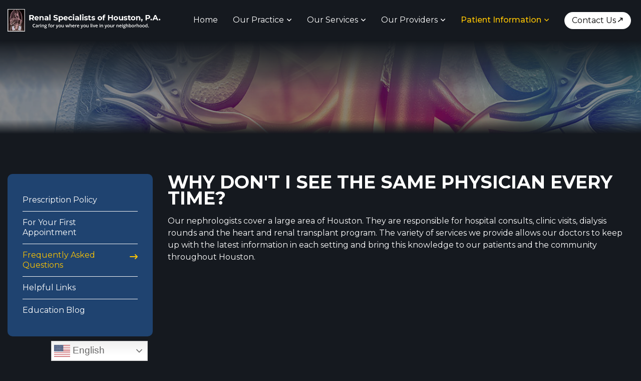

--- FILE ---
content_type: text/html; charset=utf-8
request_url: https://www.renalspecialists.com/index.php/patient-information/frequently-asked-questions/why-dont-i-see-the-same-physician-every-time
body_size: 82507
content:

<!doctype html>
<html lang="en-gb" dir="ltr">
	<head>
		
			<!-- add google analytics -->
			<!-- Global site tag (gtag.js) - Google Analytics -->
			<script async src='https://www.googletagmanager.com/gtag/js?id=G-KKYEW6GE41'></script>
			<script>
				window.dataLayer = window.dataLayer || [];
				function gtag(){dataLayer.push(arguments);}
				gtag('js', new Date());

				gtag('config', 'G-KKYEW6GE41');
			</script>
			
		<meta name="viewport" content="width=device-width, initial-scale=1, shrink-to-fit=no">
		<meta charset="utf-8">
	<meta name="author" content="FDI Creative Services">
	<meta name="generator" content="Helix Ultimate - The Most Popular Joomla! Template Framework.">
	<title>Renal Specialists of Houston, P.A. - Why don't I see the same physician every time?</title>
	<link href="/images/favicon.png" rel="icon" type="image/vnd.microsoft.icon">
<link href="/media/vendor/joomla-custom-elements/css/joomla-alert.min.css?0.4.1" rel="stylesheet">
	<link href="/media/plg_system_jcepro/site/css/content.min.css?86aa0286b6232c4a5b58f892ce080277" rel="stylesheet">
	<link href="//fonts.googleapis.com/css?family=Montserrat:100,100i,200,200i,300,300i,400,400i,500,500i,600,600i,700,700i,800,800i,900,900i&amp;subset=cyrillic&amp;display=swap" rel="stylesheet" media="none" onload="media=&quot;all&quot;">
	<link href="/templates/shaper_helixultimate/css/bootstrap.min.css" rel="stylesheet">
	<link href="/plugins/system/helixultimate/assets/css/system-j4.min.css" rel="stylesheet">
	<link href="/media/system/css/joomla-fontawesome.min.css?56d314" rel="stylesheet">
	<link href="/templates/shaper_helixultimate/css/template.css" rel="stylesheet">
	<link href="/templates/shaper_helixultimate/css/presets/preset1.css" rel="stylesheet">
	<link href="/templates/shaper_helixultimate/css/custom-template.css" rel="stylesheet">
	<link href="/plugins/system/djaccessibility/module/assets/css/accessibility.css?1.13" rel="stylesheet">
	<link href="https://fonts.googleapis.com/css2?family=Roboto:wght@400;700&amp;display=swap" rel="stylesheet">
	<style>body{font-family: 'Montserrat', sans-serif;font-size: 16px;text-decoration: none;}
</style>
	<style>h1{font-family: 'Montserrat', sans-serif;text-decoration: none;}
</style>
	<style>h2{font-family: 'Montserrat', sans-serif;text-decoration: none;}
</style>
	<style>h3{font-family: 'Montserrat', sans-serif;text-decoration: none;}
</style>
	<style>h4{font-family: 'Montserrat', sans-serif;text-decoration: none;}
</style>
	<style>h5{font-family: 'Montserrat', sans-serif;text-decoration: none;}
</style>
	<style>h6{font-family: 'Montserrat', sans-serif;text-decoration: none;}
</style>
	<style>.sp-megamenu-parent > li > a, .sp-megamenu-parent > li > span, .sp-megamenu-parent .sp-dropdown li.sp-menu-item > a{font-family: 'Montserrat', sans-serif;font-size: 16px;text-decoration: none;}
</style>
	<style>.menu.nav-pills > li > a, .menu.nav-pills > li > span, .menu.nav-pills .sp-dropdown li.sp-menu-item > a{font-family: 'Montserrat', sans-serif;font-size: 16px;text-decoration: none;}
</style>
	<style>.logo-image {height:60px;}.logo-image-phone {height:60px;}</style>
	<style>@media(max-width: 992px) {.logo-image {height: 36px;}.logo-image-phone {height: 36px;}}</style>
	<style>@media(max-width: 576px) {.logo-image {height: 36px;}.logo-image-phone {height: 36px;}}</style>
	<style>.map_canvas img, #map img
            {
        max-width: none !important;
            }
            
            .map_canvas .mymap-icon
            {
                 max-width:100px;
    max-height: 100px;
    display: inline-block;
    height: auto;
    transition: all 0.2s ease-in-out 0s;
     float:left;
      margin: 0px 10px 0px 0px;
            }
    .mml_logo
    {
         max-width:100px;
        max-height: 100px;
        display: inline-block;
        height: auto;
        transition: all 0.2s ease-in-out 0s;
        float:left;
        margin: 0px 2px;
    }
    
    .myaddress{width:100%;float:left;margin-bottom:5px;}
           .mytool{width:100%;position:relative; }
              .gm-style-iw .resultmymap.mymap mymap-info.direction_mml .map_canvas .mymap-icon {
    max-width:none !important;
    max-height: 100px;
    display: inline-block;
    height: auto;
    transition: all 0.2s ease-in-out 0s;
    float: left;
    padding-right: 7px;
}
   
 .gm-style-iw .input-small
    {
    height: 22px !important;
    line-height:22px !important;
    max-width:100px;
    margin:0px;
        border-right:0;
        padding: 0px 15px 5px 15px;
        background:#f4f3f4;
        border:none;
        float:left;
    }
    .gm-style-iw .input-small:hover
    {
        border:none;
    }
   span.routeicon:before
   {
   content:url(https://renalspecialists.com/components/com_mymaplocations/assets/images/routeIcn.png);
   } 
   span.contacticon:before
   {
   content:url(https://renalspecialists.com/components/com_mymaplocations/assets/images/contactIcn.png); 
   }
   
   span.detailsicon:before
   {
   content:url(https://renalspecialists.com/components/com_mymaplocations/assets/images/detailsIcn.png); 
   }
   span.routeicon,span.detailsicon,span.routeicon,span.contacticon
   {
    display: inline-block;
font-style: normal;
font-variant: normal;
text-rendering: auto;
line-height: 1;
position:relative;
top:5px;
    padding-left: 5px;
   }
.resultmymap.mymap.mymap-inverse,.resultmymap.mymap.mymap-info.direction_mml,.mytool .mymap.mymap-inverse.resultmymap,.mytool .mymap.mymap-inverse.resultmymap:hover,.resultmymap.mymap.mymap-inverse.contact-btn,.resultmymap.mymap.mymap-inverse.contact-btn:hover{
    display:inline-block;
     box-shadow: none;
    text-shadow: none;
    color: #1f1d22;
    font-size: 11px;
    
    font-weight: 600;
    letter-spacing: .5px;
    box-sizing: border-box;
    background: transparent;
    cursor:pointer;
    border:none;
    line-height: 22px;
    max-width:100px;
    }
 .location-title,.location-title a {
    margin: 0 0 10px;
        margin-left: 0px;
    margin-left: 0px;
    font-weight: 600;
    font-size: 17px;
    color:#1f1d22;
    display:block;
}
.leaflet-popup-content-wrapper, .leaflet-popup-tip
{
    min-height:170px;
    float:left;
}
.gm-style-iw .location-title,.gm-style-iw .location-title a
{
display:block;
}
span.locationaddress {
    font-size: 15px;
    color: #1f1d22;
}
           </style>
	<style>.djacc { font-family: Roboto, sans-serif; }</style>
	<style>.djacc--sticky.djacc-popup { margin: 20px 20px; }</style>
<script src="/media/vendor/jquery/js/jquery.min.js?3.7.1"></script>
	<script src="/media/legacy/js/jquery-noconflict.min.js?504da4"></script>
	<script type="application/json" class="joomla-script-options new">{"data":{"breakpoints":{"tablet":991,"mobile":480},"header":{"stickyOffset":"100"}},"joomla.jtext":{"ERROR":"Error","MESSAGE":"Message","NOTICE":"Notice","WARNING":"Warning","JCLOSE":"Close","JOK":"OK","JOPEN":"Open"},"system.paths":{"root":"","rootFull":"https:\/\/renalspecialists.com\/","base":"","baseFull":"https:\/\/renalspecialists.com\/"},"csrf.token":"f7e4e8df2c8fbc9b1f6e381a949a1924"}</script>
	<script src="/media/system/js/core.min.js?2cb912"></script>
	<script src="/media/vendor/bootstrap/js/alert.min.js?5.3.3" type="module"></script>
	<script src="/media/vendor/bootstrap/js/button.min.js?5.3.3" type="module"></script>
	<script src="/media/vendor/bootstrap/js/carousel.min.js?5.3.3" type="module"></script>
	<script src="/media/vendor/bootstrap/js/collapse.min.js?5.3.3" type="module"></script>
	<script src="/media/vendor/bootstrap/js/dropdown.min.js?5.3.3" type="module"></script>
	<script src="/media/vendor/bootstrap/js/modal.min.js?5.3.3" type="module"></script>
	<script src="/media/vendor/bootstrap/js/offcanvas.min.js?5.3.3" type="module"></script>
	<script src="/media/vendor/bootstrap/js/popover.min.js?5.3.3" type="module"></script>
	<script src="/media/vendor/bootstrap/js/scrollspy.min.js?5.3.3" type="module"></script>
	<script src="/media/vendor/bootstrap/js/tab.min.js?5.3.3" type="module"></script>
	<script src="/media/vendor/bootstrap/js/toast.min.js?5.3.3" type="module"></script>
	<script src="/media/system/js/showon.min.js?e51227" type="module"></script>
	<script src="/media/system/js/messages.min.js?9a4811" type="module"></script>
	<script src="/templates/shaper_helixultimate/js/main.js"></script>
	<script src="//maps.googleapis.com/maps/api/js?libraries=places&amp;key=AIzaSyCqsMNXc_l4AiY8ra0CChgXLoB2fzTLvKk&amp;language=en"></script>
	<script src="https://cdn.gtranslate.net/widgets/latest/dwf.js" data-gt-orig-url="/index.php/patient-information/frequently-asked-questions/why-dont-i-see-the-same-physician-every-time" data-gt-orig-domain="www.renalspecialists.com" data-gt-widget-id="151" defer></script>
	<script src="/plugins/system/djaccessibility/module/assets/js/accessibility.min.js?1.13"></script>
	<script type="application/ld+json">{"@context":"https://schema.org","@graph":[{"@type":"Organization","@id":"https://renalspecialists.com/#/schema/Organization/base","name":"Renal Specialists of Houston, P.A.","url":"https://renalspecialists.com/"},{"@type":"WebSite","@id":"https://renalspecialists.com/#/schema/WebSite/base","url":"https://renalspecialists.com/","name":"Renal Specialists of Houston, P.A.","publisher":{"@id":"https://renalspecialists.com/#/schema/Organization/base"}},{"@type":"WebPage","@id":"https://renalspecialists.com/#/schema/WebPage/base","url":"https://www.renalspecialists.com/index.php/patient-information/frequently-asked-questions/why-dont-i-see-the-same-physician-every-time","name":"Renal Specialists of Houston, P.A. - Why don't I see the same physician every time?","isPartOf":{"@id":"https://renalspecialists.com/#/schema/WebSite/base"},"about":{"@id":"https://renalspecialists.com/#/schema/Organization/base"},"inLanguage":"en-GB"},{"@type":"Article","@id":"https://renalspecialists.com/#/schema/com_content/article/56","name":"Why don't I see the same physician every time?","headline":"Why don't I see the same physician every time?","inLanguage":"en-GB","isPartOf":{"@id":"https://renalspecialists.com/#/schema/WebPage/base"}}]}</script>
	<script>template="shaper_helixultimate";</script>
	<script>var route=0;
            var marker1675172182;
          var map1675172182;
          var panning = false;
                var panorama1675172182;
            var mapOptions1675172182;
            var  dms;
             var icons_1675172182=[];
             var latlng1675172182;
              var geodata1675172182;
              var promise1675172182;
          function initialize_1675172182(promise) {
             promise1675172182=promise;
             geodata1675172182=JSON.parse(JSON.stringify(promise));
             var total=geodata1675172182.features.length;
             latlng1675172182=getlatlng(promise,0);
             var bounds1675172182 = new google.maps.LatLngBounds();
            var location1675172182 = new google.maps.LatLng(latlng[1],latlng[0]);
            mapOptions1675172182 = {
              zoom: 10,
              
              mapTypeId: google.maps.MapTypeId.ROADMAP,
              center: location1675172182,
              gestureHandling: 'cooperative',
              clickableIcons: false,
              styles:[{"featureType": "all","stylers": [{"saturation": -100},{"gamma": 0.5}]}]
            };


            map1675172182 = new google.maps.Map(document.getElementById('map_canvas_1675172182'),
                    mapOptions1675172182);

            dms = new google.maps.DistanceMatrixService();

                    dirService = new google.maps.DirectionsService();
                    dirRenderer = new google.maps.DirectionsRenderer({preserveViewport:true});
                    dirRenderer.setMap(map1675172182);
                    google.maps.event.addListener(map1675172182, 'idle', function() {
                        if (panning) {
                            map.fitBounds(bounds);
                            panning = false;
                        }
                    });

            infowindow1675172182 = new google.maps.InfoWindow({maxWidth: 350});
                var i;
            var gmarkers = [];
                for (i = 0; i < geodata1675172182.features.length; i++) {
                final=(geodata1675172182.features[i].geometry.coordinates);
                maplatlng=final.toString().split(',');
                    icons_1675172182[i]= geodata1675172182.features[i].properties.icon;
                  marker1675172182 = new google.maps.Marker({
                    position: new google.maps.LatLng( maplatlng[1],  maplatlng[0]),
                    map: map1675172182,
                    icon:icons_1675172182[i],
                    center: new google.maps.LatLng(latlng1675172182[1],latlng1675172182[0]),
                  });
                  gmarkers.push(marker1675172182);
                  google.maps.event.addListener(marker1675172182, 'click', (function(marker1675172182, i) {
                    return function() {
                      infowindow1675172182.setContent( geodata1675172182.features[i].properties.description.replace(/\\/g,'')+'<span class="detailsicon"></span><input type="button" class="resultmymap mymap mymap-inverse route_mml" value="Street View" onclick="toggleStreetView1675172182('+i+');"></input><br/><input type="text" class="input-small routetext" name="distance1675172182" id="distance1675172182" placeholder="Address"  value=""><span class="routeicon"></span><input type="button" class="resultmymap mymap mymap-info direction_mml" value="Route" onclick="getUIDirection1675172182('+i+',null);"></input>');
                      infowindow1675172182.open(map1675172182, marker1675172182);
                       
                    }
                  })(marker1675172182, i));
                  if(total>1)
                    {
                  bounds1675172182.extend(marker1675172182.getPosition());
                  }
                }
                
                panorama1675172182 = map1675172182.getStreetView();
      panorama1675172182.setPosition(location1675172182);
      panorama1675172182.setPov(/** @type {google.maps.StreetViewPov} */({
        heading: 265,
        pitch: 0
      }));
      
            if(total>1)
                    {
                    
                    var count=countMarker(promise1675172182);
                    if(count!=1)
                    {
                        map1675172182.fitBounds(bounds1675172182);
                    }
                    
                    }
                    var mcOptions = {gridSize: 50, maxZoom: 14,imagePath: 'https://renalspecialists.com/components/com_mymaplocations/assets/images/m'};
                    var markerCluster = new MarkerClusterer(map1675172182,gmarkers,mcOptions);
                    
            }
             
              window.addEventListener('resize', function() {
                                if (map1675172182== null){
                                }else
                                {
                                var center1675172182 = map1675172182.getCenter();
                                google.maps.event.trigger(map1675172182, 'resize');
                                map1675172182.setCenter(center1675172182);
                                }
                        });
                function launchInfoWindow_1675172182(i) {
                            final=(geodata1675172182.features[i].geometry.coordinates);
                            maplatlng=final.toString().split(',');
                             infowindow1675172182.setContent(geodata1675172182.features[i].properties.description.replace(/\\/g,'')+'<span class="detailsicon"></span><input type="button" class="resultmymap mymap mymap-inverse route_mml" value="Street View" onclick="toggleStreetView1675172182('+i+');"></input><br/><input type="text" class="input-small routetext" name="distance1675172182" id="distance1675172182" placeholder="Address"  value=""><span class="routeicon"></span><input type="button" class="resultmymap mymap mymap-info direction_mml" value="Route" onclick="getUIDirection1675172182('+i+',null);"></input>');
                            var marker1675172182=new google.maps.Marker({
                                position: new google.maps.LatLng(maplatlng[1], maplatlng[0]),
                                icon: icons_1675172182[i],
                                map: map1675172182
                            });
                            infowindow1675172182.open(map1675172182, marker1675172182);
                }
                function gm_authFailure() { 
                    alert('Map Loading Error can be invalid-key-map-error,MissingKeyMapError,RefererNotAllowedMapError Please check console');
                }

                function toggleStreetView1675172182(i) {
                 final=(geodata1675172182.features[i].geometry.coordinates);
                            maplatlng=final.toString().split(',');
            var cent= new google.maps.LatLng(maplatlng[1], maplatlng[0]);
            panorama1675172182.setPosition(cent);
      var toggle = panorama1675172182.getVisible();
        if (toggle == false) {
       panorama1675172182.setVisible(true);
         } else {
        panorama1675172182.setVisible(false);
         }
        }
            function getUIDirection1675172182(i,source)
                {
                    final=(geodata1675172182.features[i].geometry.coordinates);
                    latlng=final.toString().split(',');
                var data=[];
                data[0]=parseFloat(latlng[1]);
                data[1]=parseFloat(latlng[0]);
                    var location1675172182 = new google.maps.LatLng(29.760148,-94.982866);
                    if(source==null)
                    {
                    var source=document.getElementById('distance1675172182').value;
                    }
                    var destination=data[0]+','+data[1];
                     if(source=='')
                    {
                        alert('No Result');
                        return;
                    }
                    if(route==0)
                    {
                        var url='//www.google.com/maps/dir/'+source+'/'+destination;
						window.open(url);
                    }
                    else
                    {

                    var directionsService = new google.maps.DirectionsService();
                    var directionsDisplay = new google.maps.DirectionsRenderer();
                    directionsDisplay.setPanel(document.getElementById('infobox_1675172182'));

                    document.getElementById('infobox_1675172182').style.display='block';
                    document.getElementById('backtomap_1675172182').style.display='block';
                    document.getElementById('print_1675172182').style.display='block';
                    mapOptions1675172182 = {
                    zoom: 10,
                    mapTypeId: google.maps.MapTypeId.ROADMAP,
                    center: location1675172182,
                    styles:[{"featureType": "all","stylers": [{"saturation": -100},{"gamma": 0.5}]}]
                    };
                    map1675172182 = new google.maps.Map(document.getElementById('map_canvas_1675172182'),
                    mapOptions1675172182);
                    directionsDisplay.setMap(map1675172182);
                    var trafficLayer1675172182 = new google.maps.TransitLayer();
                    trafficLayer1675172182.setMap(map1675172182);

                    var request = {
                        origin: source,
                        destination: destination,
                        travelMode: google.maps.DirectionsTravelMode.DRIVING,
                            unitSystem: google.maps.UnitSystem.IMPERIAL,
                    };
                    directionsService.route(request, function(response, status) {
                        if (status == google.maps.DirectionsStatus.OK) {
                            document.getElementById('infobox_1675172182').innerHTML = '';
                            directionsDisplay.setDirections(response);
                        }
                        else
                        {
                            alert('No Result');
                            backToMap1675172182();
                        }
                    });
                    }

                }
                function getUIDirection_side(i,source)
                {
                    getUIDirection1675172182(i,source);
                }
                function backToMap_side1675172182()
                {
                     initialize_1675172182(promise1675172182);
                    document.getElementById('resulttop').style.display='block';
                    document.getElementById('resultpanel').style.display='none';

                }
             
                function printDiv(divID) {
            var divElements = document.getElementById(divID).innerHTML;
            var oldPage = document.body.innerHTML;
            document.body.innerHTML =divElements;
            window.print();
            document.body.innerHTML = oldPage;
                }
                  function backToMap1675172182()
                {
                    initialize_1675172182(promise1675172182);
                    document.getElementById('infobox_1675172182').style.display='none';
                    document.getElementById('backtomap_1675172182').style.display='none';
                    document.getElementById('print_1675172182').style.display='none';

                }
                 function printDiv1675172182(divID) {
            var divElements = document.getElementById(divID).innerHTML;
            var oldPage = document.body.innerHTML;
            document.body.innerHTML =divElements;
            window.print();
            document.body.innerHTML = oldPage;
                }
                function reinitialize()
                {
                     var script = document.createElement('script');
                    script.type = 'text/javascript';
                    script.src = '//maps.googleapis.com/maps/api/js?v=3&key=AIzaSyCqsMNXc_l4AiY8ra0CChgXLoB2fzTLvKk&' +'callback=reinitialize_1675172182';
                    document.body.appendChild(script);

                }
                function reinitialize_com_mymaplocations_1()
                {
                     var script = document.createElement('script');
                    script.type = 'text/javascript';
                    script.src = '//maps.googleapis.com/maps/api/js?v=3&key=AIzaSyCqsMNXc_l4AiY8ra0CChgXLoB2fzTLvKk&' +'callback=reinitialize_1675172182';
                    document.body.appendChild(script);

                }
                function reinitialize_1675172182()
                {
                    initialize_1675172182(promise1675172182);
                }

                
            function getlatlng(geojson,i)
            {
                var geodata=JSON.parse(JSON.stringify(geojson));
                if(typeof geodata.features==='undefined')
                {
                    return;
                }
                final=(geodata.features[i].geometry.coordinates);
                latlng=final.toString().split(',');
                var data=[];
                data[0]=parseFloat(latlng[1]);
                data[1]=parseFloat(latlng[0]);
                return data;
            }
            function countMarker(geojson)
            {
                var geodata=JSON.parse(JSON.stringify(geojson));
               return (geodata.features.length);
            }window.addEventListener('load', function (){
                        var promise={"type":"FeatureCollection","features":[{"id":1,"type":"Feature","geometry":{"type":"Point","coordinates":[-94.98286600000000134969013743102550506591796875,29.7601480000000009340510587207973003387451171875]},"properties":{"name":"Baytown Clinic","url":"\/component\/mymaplocations\/baytown-clinic?Itemid=101","description":"<span class=\"location-title\"><a href=\"\/component\/mymaplocations\/baytown-clinic?Itemid=101\">Baytown Clinic<\/a><\/span><span class='myaddress'><a href=\"\/component\/mymaplocations\/baytown-clinic?Itemid=101\"><img src=\"\/images\/locations\/baytown.jpg#joomlaImage:\/\/local-images\/locations\/baytown.jpg?width=154&height=116\"  class=\"mymap-icon\" alt=\"Baytown Clinic\"\/><\/a><span class='locationaddress'>2215 Rollingbrook Drive Suite 140<br\/>Baytown&#44;&nbsp;Texas<br\/>United States&nbsp;77521<br\/><a href=\"tel:281-428-2487\" target=\"_blank\">281-428-2487<\/a><\/span><br\/><\/span><span class='detailsicon'><\/span><a href='\/component\/mymaplocations\/baytown-clinic?Itemid=101' class='mymap mymap-inverse resultmymap'>Details<\/a>","rating":"","fulladdress":"<span class='locationaddress'>2215 Rollingbrook Drive Suite 140<br\/>Baytown&#44;&nbsp;Texas<br\/>United States&nbsp;77521<br\/><a href=\"tel:281-428-2487\" target=\"_blank\">281-428-2487<\/a><\/span><br\/>","content":"","icon":"https:\/\/renalspecialists.com\/images\/icons\/b7.png#joomlaImage:\/\/local-images\/icons\/b7.png?width=40&height=54","itemid":1,"featured":0}},{"id":2,"type":"Feature","geometry":{"type":"Point","coordinates":[-95.75950100000000020372681319713592529296875,29.831580999999999903593561612069606781005859375]},"properties":{"name":"Katy Clinic","url":"\/component\/mymaplocations\/katy-clinic?Itemid=101","description":"<span class=\"location-title\"><a href=\"\/component\/mymaplocations\/katy-clinic?Itemid=101\">Katy Clinic<\/a><\/span><span class='myaddress'><span class='locationaddress'>21927 Clay Road Ste. #100<br\/>Katy&#44;&nbsp;Texas<br\/>United States&nbsp;77449<br\/><a href=\"tel: 281-428-2207\" target=\"_blank\"> 281-428-2207<\/a><\/span><br\/><\/span><span class='detailsicon'><\/span><a href='\/component\/mymaplocations\/katy-clinic?Itemid=101' class='mymap mymap-inverse resultmymap'>Details<\/a>","rating":"","fulladdress":"<span class='locationaddress'>21927 Clay Road Ste. #100<br\/>Katy&#44;&nbsp;Texas<br\/>United States&nbsp;77449<br\/><a href=\"tel: 281-428-2207\" target=\"_blank\"> 281-428-2207<\/a><\/span><br\/>","content":"","icon":"https:\/\/renalspecialists.com\/images\/icons\/b7.png","itemid":2,"featured":0}},{"id":3,"type":"Feature","geometry":{"type":"Point","coordinates":[-95.169124100000004773391992785036563873291015625,29.82331930000000141944838105700910091400146484375]},"properties":{"name":"Sam Houston Clinic","url":"\/component\/mymaplocations\/sam-houston-clinic?Itemid=101","description":"<span class=\"location-title\"><a href=\"\/component\/mymaplocations\/sam-houston-clinic?Itemid=101\">Sam Houston Clinic<\/a><\/span><span class='myaddress'><a href=\"\/component\/mymaplocations\/sam-houston-clinic?Itemid=101\"><img src=\"\/images\/locations\/Sam-Houston.jpg#joomlaImage:\/\/local-images\/locations\/Sam-Houston.jpg?width=728&height=672\"  class=\"mymap-icon\" alt=\"Sam Houston Clinic\"\/><\/a><span class='locationaddress'>6750 East Sam Houston Pkwy N<br\/>Houston&#44;&nbsp;Texas<br\/>United States&nbsp;77049<br\/><a href=\"tel:832-384-8477\" target=\"_blank\">832-384-8477<\/a><\/span><br\/><\/span><span class='detailsicon'><\/span><a href='\/component\/mymaplocations\/sam-houston-clinic?Itemid=101' class='mymap mymap-inverse resultmymap'>Details<\/a>","rating":"","fulladdress":"<span class='locationaddress'>6750 East Sam Houston Pkwy N<br\/>Houston&#44;&nbsp;Texas<br\/>United States&nbsp;77049<br\/><a href=\"tel:832-384-8477\" target=\"_blank\">832-384-8477<\/a><\/span><br\/>","content":"","icon":"https:\/\/renalspecialists.com\/images\/icons\/b7.png","itemid":3,"featured":0}},{"id":4,"type":"Feature","geometry":{"type":"Point","coordinates":[-95.466184999999995852704159915447235107421875,30.1672370000000000800355337560176849365234375]},"properties":{"name":"The Woodlands Clinic","url":"\/component\/mymaplocations\/the-woodlands-clinic?Itemid=101","description":"<span class=\"location-title\"><a href=\"\/component\/mymaplocations\/the-woodlands-clinic?Itemid=101\">The Woodlands Clinic<\/a><\/span><span class='myaddress'><a href=\"\/component\/mymaplocations\/the-woodlands-clinic?Itemid=101\"><img src=\"\/images\/locations\/OFFwoodlands.jpg\"  class=\"mymap-icon\" alt=\"The Woodlands Clinic\"\/><\/a><span class='locationaddress'>9449 Grogans Mill Road<br\/>The Woodlands&#44;&nbsp;Texas<br\/>United States&nbsp;77380<br\/><a href=\"tel:832-381-2441\" target=\"_blank\">832-381-2441<\/a><\/span><br\/><\/span><span class='detailsicon'><\/span><a href='\/component\/mymaplocations\/the-woodlands-clinic?Itemid=101' class='mymap mymap-inverse resultmymap'>Details<\/a>","rating":"","fulladdress":"<span class='locationaddress'>9449 Grogans Mill Road<br\/>The Woodlands&#44;&nbsp;Texas<br\/>United States&nbsp;77380<br\/><a href=\"tel:832-381-2441\" target=\"_blank\">832-381-2441<\/a><\/span><br\/>","content":"","icon":"https:\/\/renalspecialists.com\/images\/icons\/b7.png","itemid":4,"featured":0}},{"id":5,"type":"Feature","geometry":{"type":"Point","coordinates":[-95.63614400000000159707269631326198577880859375,29.605132000000001113448888645507395267486572265625]},"properties":{"name":"Sugarland Clinic","url":"\/component\/mymaplocations\/sugarland-clinic?Itemid=101","description":"<span class=\"location-title\"><a href=\"\/component\/mymaplocations\/sugarland-clinic?Itemid=101\">Sugarland Clinic<\/a><\/span><span class='myaddress'><a href=\"\/component\/mymaplocations\/sugarland-clinic?Itemid=101\"><img src=\"\/images\/locations\/OFFsugarland.jpg\"  class=\"mymap-icon\" alt=\"Sugarland Clinic\"\/><\/a><span class='locationaddress'>1111 Highway 6<br\/>Suite 174<br\/>Sugar Land&#44;&nbsp;Texas<br\/>United States&nbsp;77478<br\/><a href=\"tel:832-384-8558\" target=\"_blank\">832-384-8558<\/a><\/span><br\/><\/span><span class='detailsicon'><\/span><a href='\/component\/mymaplocations\/sugarland-clinic?Itemid=101' class='mymap mymap-inverse resultmymap'>Details<\/a>","rating":"","fulladdress":"<span class='locationaddress'>1111 Highway 6<br\/>Suite 174<br\/>Sugar Land&#44;&nbsp;Texas<br\/>United States&nbsp;77478<br\/><a href=\"tel:832-384-8558\" target=\"_blank\">832-384-8558<\/a><\/span><br\/>","content":"<p>Sugarland\r\n1111 Highway 6 Suite 174 (in the same office as Dr. Stapenhorst of Plastic Surgery)\r\nSugarland TX 77478\r\n\r\nTake 59S to Hwy 6\r\nTurn right on Hwy 6\r\nOnce you turn right stay in...<\/p>","icon":"https:\/\/renalspecialists.com\/images\/icons\/b7.png","itemid":5,"featured":0}},{"id":6,"type":"Feature","geometry":{"type":"Point","coordinates":[-95.3856746000000015328623703680932521820068359375,29.56214479999999866777216084301471710205078125]},"properties":{"name":"Pearland Clinic","url":"\/component\/mymaplocations\/pearland-clinic?Itemid=101","description":"<span class=\"location-title\"><a href=\"\/component\/mymaplocations\/pearland-clinic?Itemid=101\">Pearland Clinic<\/a><\/span><span class='myaddress'><a href=\"\/component\/mymaplocations\/pearland-clinic?Itemid=101\"><img src=\"\/images\/locations\/Pearland.jpg\"  class=\"mymap-icon\" alt=\"Pearland Clinic\"\/><\/a><span class='locationaddress'>2743 Smith Ranch Road Suite 803<br\/>Pearland&#44;&nbsp;Texas<br\/>United States&nbsp;77584<br\/><a href=\"tel:713-944-4660\" target=\"_blank\">713-944-4660<\/a><\/span><br\/><\/span><span class='detailsicon'><\/span><a href='\/component\/mymaplocations\/pearland-clinic?Itemid=101' class='mymap mymap-inverse resultmymap'>Details<\/a>","rating":"","fulladdress":"<span class='locationaddress'>2743 Smith Ranch Road Suite 803<br\/>Pearland&#44;&nbsp;Texas<br\/>United States&nbsp;77584<br\/><a href=\"tel:713-944-4660\" target=\"_blank\">713-944-4660<\/a><\/span><br\/>","content":"","icon":"https:\/\/renalspecialists.com\/images\/icons\/b7.png","itemid":6,"featured":0}},{"id":7,"type":"Feature","geometry":{"type":"Point","coordinates":[-95.1832239999999956125975586473941802978515625,29.6628189999999989368006936274468898773193359375]},"properties":{"name":"Pasadena Clinic","url":"\/component\/mymaplocations\/pasadena-clinic?Itemid=101","description":"<span class=\"location-title\"><a href=\"\/component\/mymaplocations\/pasadena-clinic?Itemid=101\">Pasadena Clinic<\/a><\/span><span class='myaddress'><span class='locationaddress'>3333 Bayshore Blvd<br\/>Suite 270<br\/>Pasadena&#44;&nbsp;Texas<br\/>United States&nbsp;77504<br\/><a href=\"tel:713-947-9507\" target=\"_blank\">713-947-9507<\/a><\/span><br\/><\/span><span class='detailsicon'><\/span><a href='\/component\/mymaplocations\/pasadena-clinic?Itemid=101' class='mymap mymap-inverse resultmymap'>Details<\/a>","rating":"","fulladdress":"<span class='locationaddress'>3333 Bayshore Blvd<br\/>Suite 270<br\/>Pasadena&#44;&nbsp;Texas<br\/>United States&nbsp;77504<br\/><a href=\"tel:713-947-9507\" target=\"_blank\">713-947-9507<\/a><\/span><br\/>","content":"","icon":"https:\/\/renalspecialists.com\/images\/icons\/b7.png","itemid":7,"featured":0}},{"id":8,"type":"Feature","geometry":{"type":"Point","coordinates":[-95.3885030000000000427462509833276271820068359375,29.72306999999999987949195201508700847625732421875]},"properties":{"name":"Hermann Clinic","url":"\/component\/mymaplocations\/hermann-clinic?Itemid=101","description":"<span class=\"location-title\"><a href=\"\/component\/mymaplocations\/hermann-clinic?Itemid=101\">Hermann Clinic<\/a><\/span><span class='myaddress'><a href=\"\/component\/mymaplocations\/hermann-clinic?Itemid=101\"><img src=\"\/images\/locations\/OFFoquinn.jpg\"  class=\"mymap-icon\" alt=\"Hermann Clinic\"\/><\/a><span class='locationaddress'>1213 Hermann Drive<br\/>Suite 540<br\/>Houston&#44;&nbsp;Texas<br\/>United States&nbsp;77004<br\/><a href=\"tel:713-791-2648\" target=\"_blank\">713-791-2648<\/a><\/span><br\/><\/span><span class='detailsicon'><\/span><a href='\/component\/mymaplocations\/hermann-clinic?Itemid=101' class='mymap mymap-inverse resultmymap'>Details<\/a>","rating":"","fulladdress":"<span class='locationaddress'>1213 Hermann Drive<br\/>Suite 540<br\/>Houston&#44;&nbsp;Texas<br\/>United States&nbsp;77004<br\/><a href=\"tel:713-791-2648\" target=\"_blank\">713-791-2648<\/a><\/span><br\/>","content":"","icon":"https:\/\/renalspecialists.com\/images\/icons\/b7.png","itemid":8,"featured":0}},{"id":9,"type":"Feature","geometry":{"type":"Point","coordinates":[-95.20645500000000538420863449573516845703125,29.5832520000000016580088413320481777191162109375]},"properties":{"name":"Southeast Memorial Clinic","url":"\/component\/mymaplocations\/southeast-memorial-clinic?Itemid=101","description":"<span class=\"location-title\"><a href=\"\/component\/mymaplocations\/southeast-memorial-clinic?Itemid=101\">Southeast Memorial Clinic<\/a><\/span><span class='myaddress'><span class='locationaddress'>11914 Astoria Boulevard Suite 420<br\/>Houston&#44;&nbsp;Texas<br\/>United States&nbsp;77089<br\/><a href=\"tel:281-464-9681\" target=\"_blank\">281-464-9681<\/a><\/span><br\/><\/span><span class='detailsicon'><\/span><a href='\/component\/mymaplocations\/southeast-memorial-clinic?Itemid=101' class='mymap mymap-inverse resultmymap'>Details<\/a>","rating":"","fulladdress":"<span class='locationaddress'>11914 Astoria Boulevard Suite 420<br\/>Houston&#44;&nbsp;Texas<br\/>United States&nbsp;77089<br\/><a href=\"tel:281-464-9681\" target=\"_blank\">281-464-9681<\/a><\/span><br\/>","content":"","icon":"https:\/\/renalspecialists.com\/images\/icons\/b7.png","itemid":9,"featured":0}},{"id":10,"type":"Feature","geometry":{"type":"Point","coordinates":[-95.2796526000000056910721468739211559295654296875,29.991049499999999028432284831069409847259521484375]},"properties":{"name":"Humble Clinic","url":"\/component\/mymaplocations\/humble-clinic?Itemid=101","description":"<span class=\"location-title\"><a href=\"\/component\/mymaplocations\/humble-clinic?Itemid=101\">Humble Clinic<\/a><\/span><span class='myaddress'><a href=\"\/component\/mymaplocations\/humble-clinic?Itemid=101\"><img src=\"\/images\/locations\/NHOU.jpg\"  class=\"mymap-icon\" alt=\"Humble Clinic\"\/><\/a><span class='locationaddress'>18648 McKay Dr.<br\/>Suite 130<br\/>Humble&#44;&nbsp;Texas<br\/>United States&nbsp;77338<br\/><a href=\"tel:832-381-2441\" target=\"_blank\">832-381-2441<\/a><\/span><br\/><\/span><span class='detailsicon'><\/span><a href='\/component\/mymaplocations\/humble-clinic?Itemid=101' class='mymap mymap-inverse resultmymap'>Details<\/a>","rating":"","fulladdress":"<span class='locationaddress'>18648 McKay Dr.<br\/>Suite 130<br\/>Humble&#44;&nbsp;Texas<br\/>United States&nbsp;77338<br\/><a href=\"tel:832-381-2441\" target=\"_blank\">832-381-2441<\/a><\/span><br\/>","content":"","icon":"https:\/\/renalspecialists.com\/images\/icons\/b7.png","itemid":10,"featured":0}},{"id":11,"type":"Feature","geometry":{"type":"Point","coordinates":[-95.39195100000000593354343436658382415771484375,29.7335020000000014306351658888161182403564453125]},"properties":{"name":"Yoakum Clinic","url":"\/component\/mymaplocations\/yoakum-clinic?Itemid=101","description":"<span class=\"location-title\"><a href=\"\/component\/mymaplocations\/yoakum-clinic?Itemid=101\">Yoakum Clinic<\/a><\/span><span class='myaddress'><a href=\"\/component\/mymaplocations\/yoakum-clinic?Itemid=101\"><img src=\"\/images\/locations\/OFFyokum.jpg\"  class=\"mymap-icon\" alt=\"Yoakum Clinic\"\/><\/a><span class='locationaddress'>4407 Yoakum Boulevard<br\/>Houston&#44;&nbsp;Texas<br\/>United States&nbsp;77006<br\/><a href=\"tel:713-528-8111\" target=\"_blank\">713-528-8111<\/a><\/span><br\/><\/span><span class='detailsicon'><\/span><a href='\/component\/mymaplocations\/yoakum-clinic?Itemid=101' class='mymap mymap-inverse resultmymap'>Details<\/a>","rating":"","fulladdress":"<span class='locationaddress'>4407 Yoakum Boulevard<br\/>Houston&#44;&nbsp;Texas<br\/>United States&nbsp;77006<br\/><a href=\"tel:713-528-8111\" target=\"_blank\">713-528-8111<\/a><\/span><br\/>","content":"","icon":"https:\/\/renalspecialists.com\/images\/icons\/b7.png","itemid":11,"featured":0}},{"id":12,"type":"Feature","geometry":{"type":"Point","coordinates":[-95.11849399999999832289176993072032928466796875,29.537721000000001225771484314464032649993896484375]},"properties":{"name":"Webster Clinic","url":"\/component\/mymaplocations\/webster-clinic?Itemid=101","description":"<span class=\"location-title\"><a href=\"\/component\/mymaplocations\/webster-clinic?Itemid=101\">Webster Clinic<\/a><\/span><span class='myaddress'><span class='locationaddress'>100 E. Nasa pkwy Suite 35<br\/>Webster&#44;&nbsp;Texas<br\/>United States&nbsp;77598<br\/><a href=\"tel:281-332-2059\" target=\"_blank\">281-332-2059<\/a><\/span><br\/><\/span><span class='detailsicon'><\/span><a href='\/component\/mymaplocations\/webster-clinic?Itemid=101' class='mymap mymap-inverse resultmymap'>Details<\/a>","rating":"","fulladdress":"<span class='locationaddress'>100 E. Nasa pkwy Suite 35<br\/>Webster&#44;&nbsp;Texas<br\/>United States&nbsp;77598<br\/><a href=\"tel:281-332-2059\" target=\"_blank\">281-332-2059<\/a><\/span><br\/>","content":"","icon":"https:\/\/renalspecialists.com\/images\/icons\/b7.png","itemid":12,"featured":0}}],"pagination":null};
                       ; var count=countMarker(promise);
                    if(count==0)
						 {}
                         else
                         {
                            initialize_1675172182(promise);}
                         }
                         );</script>
	<script>window.gtranslateSettings = window.gtranslateSettings || {};window.gtranslateSettings['151'] = {"default_language":"en","languages":["en","fr","de","it","es"],"url_structure":"none","wrapper_selector":"#gt-wrapper-151","globe_size":60,"flag_size":32,"flag_style":"2d","custom_domains":null,"float_switcher_open_direction":"top","switcher_open_direction":"top","native_language_names":1,"add_new_line":1,"select_language_label":"Select Language","detect_browser_language":1,"custom_css":"","alt_flags":{"en":"usa","es":"mexico"},"switcher_horizontal_position":"left","switcher_vertical_position":"bottom","horizontal_position":"inline","vertical_position":"inline"};</script>
	<script>new DJAccessibility( {"cms":"joomla","yootheme":false,"position":"sticky","mobile_position":"sticky","layout":"popup","mobile_layout":"popup","align_position_popup":"bottom left","align_position_toolbar":"top center","align_mobile_position":"bottom right","breakpoint":"767px","direction":"top left","space":true,"version":false,"speech_pitch":"1","speech_rate":"1","speech_volume":"1","ajax_url":"?option=com_ajax&plugin=Djaccessibility&format=raw"} )</script>
			<link rel="stylesheet" type="text/css" href="/media/smartslider3/src/SmartSlider3/Application/Frontend/Assets/dist/smartslider.min.css?ver=7a86b806" media="all">
<style data-related="n2-ss-4">div#n2-ss-4 .n2-ss-slider-1{display:grid;box-sizing:border-box;position:relative;background-repeat:repeat;background-position:50% 50%;background-size:cover;background-attachment:scroll;border:0px solid RGBA(62,62,62,1);border-radius:0px;overflow:hidden;}div#n2-ss-4:not(.n2-ss-loaded) .n2-ss-slider-1{background-image:none !important;}div#n2-ss-4 .n2-ss-slider-2{display:grid;place-items:center;position:relative;overflow:hidden;z-index:10;}div#n2-ss-4 .n2-ss-slider-3{position:relative;width:100%;height:100%;z-index:20;display:grid;grid-template-areas:'slide';}div#n2-ss-4 .n2-ss-slider-3 > *{grid-area:slide;}div#n2-ss-4.n2-ss-full-page--constrain-ratio .n2-ss-slider-3{height:auto;}div#n2-ss-4 .n2-ss-slide-backgrounds{position:absolute;left:0;top:0;width:100%;height:100%;}div#n2-ss-4 .n2-ss-slide-backgrounds{z-index:10;}div#n2-ss-4 .n2-ss-slide{display:grid;place-items:center;grid-auto-columns:100%;position:relative;width:100%;height:100%;-webkit-backface-visibility:hidden;z-index:20;}div#n2-ss-4 .n2-ss-slide{perspective:1000px;}div#n2-ss-4 .n2-ss-slide-limiter{max-width:3000px;}div#n2-ss-4 .n-uc-3nKa6DmP8pLk{padding:10px 10px 10px 10px}@media (min-width: 992px){div#n2-ss-4 [data-hide-desktopportrait="1"]{display: none !important;}}@media (max-width: 991px) and (min-width: 701px){div#n2-ss-4 [data-hide-tabletportrait="1"]{display: none !important;}}@media (max-width: 700px){div#n2-ss-4 [data-hide-mobileportrait="1"]{display: none !important;}}</style>
<script>(function(){this._N2=this._N2||{_r:[],_d:[],r:function(){this._r.push(arguments)},d:function(){this._d.push(arguments)}}}).call(window);!function(e,i,o,r){(i=e.match(/(Chrome|Firefox|Safari)\/(\d+)\./))&&("Chrome"==i[1]?r=+i[2]>=32:"Firefox"==i[1]?r=+i[2]>=65:"Safari"==i[1]&&(o=e.match(/Version\/(\d+)/)||e.match(/(\d+)[0-9_]+like Mac/))&&(r=+o[1]>=14),r&&document.documentElement.classList.add("n2webp"))}(navigator.userAgent);</script><script src="/media/smartslider3/src/SmartSlider3/Application/Frontend/Assets/dist/n2.min.js?ver=7a86b806" defer async></script>
<script src="/media/smartslider3/src/SmartSlider3/Application/Frontend/Assets/dist/smartslider-frontend.min.js?ver=7a86b806" defer async></script>
<script src="/media/smartslider3/src/SmartSlider3/Slider/SliderType/Block/Assets/dist/ss-block.min.js?ver=7a86b806" defer async></script>
<script>_N2.r('documentReady',function(){_N2.r(["documentReady","smartslider-frontend","ss-block"],function(){new _N2.SmartSliderBlock('n2-ss-4',{"admin":false,"background.video.mobile":1,"loadingTime":2000,"callbacks":"","alias":{"id":0,"smoothScroll":0,"slideSwitch":0,"scroll":1},"align":"normal","isDelayed":0,"responsive":{"mediaQueries":{"all":false,"desktopportrait":["(min-width: 992px)"],"tabletportrait":["(max-width: 991px) and (min-width: 701px)"],"mobileportrait":["(max-width: 700px)"]},"base":{"slideOuterWidth":1920,"slideOuterHeight":280,"sliderWidth":1920,"sliderHeight":280,"slideWidth":1920,"slideHeight":280},"hideOn":{"desktopLandscape":false,"desktopPortrait":false,"tabletLandscape":false,"tabletPortrait":false,"mobileLandscape":false,"mobilePortrait":false},"onResizeEnabled":true,"type":"fullwidth","sliderHeightBasedOn":"real","focusUser":1,"focusEdge":"auto","breakpoints":[{"device":"tabletPortrait","type":"max-screen-width","portraitWidth":991,"landscapeWidth":991},{"device":"mobilePortrait","type":"max-screen-width","portraitWidth":700,"landscapeWidth":700}],"enabledDevices":{"desktopLandscape":0,"desktopPortrait":1,"tabletLandscape":0,"tabletPortrait":1,"mobileLandscape":0,"mobilePortrait":1},"sizes":{"desktopPortrait":{"width":1920,"height":280,"max":3000,"min":992},"tabletPortrait":{"width":701,"height":102,"customHeight":false,"max":991,"min":701},"mobilePortrait":{"width":320,"height":46,"customHeight":false,"max":700,"min":320}},"overflowHiddenPage":0,"focus":{"offsetTop":"","offsetBottom":""}},"controls":{"mousewheel":0,"touch":0,"keyboard":0,"blockCarouselInteraction":1},"playWhenVisible":0,"playWhenVisibleAt":0.5,"lazyLoad":0,"lazyLoadNeighbor":0,"blockrightclick":0,"maintainSession":0,"autoplay":{"enabled":0,"start":0,"duration":8000,"autoplayLoop":1,"allowReStart":0,"pause":{"click":1,"mouse":"enter","mediaStarted":1},"resume":{"click":0,"mouse":0,"mediaEnded":1,"slidechanged":0},"interval":1,"intervalModifier":"loop","intervalSlide":"current"},"perspective":1000,"layerMode":{"playOnce":0,"playFirstLayer":1,"mode":"skippable","inAnimation":"mainInEnd"},"parallax":{"enabled":1,"mobile":0,"is3D":0,"animate":1,"horizontal":"mouse","vertical":"mouse","origin":"slider","scrollmove":"both"},"postBackgroundAnimations":0,"initCallbacks":function(){}})})});</script></head>
	<body class="site helix-ultimate hu com_content com-content view-article layout-shaper_helixultimatefaq task-display itemid-195 en-gb ltr sticky-header layout-fluid offcanvas-init offcanvs-position-right"><section class="djacc djacc-container djacc-popup djacc--hidden djacc--dark djacc--bottom-left">
			<button class="djacc__openbtn djacc__openbtn--default" aria-label="Open accessibility tools" title="Open accessibility tools">
			<svg xmlns="http://www.w3.org/2000/svg" width="48" height="48" viewBox="0 0 48 48">
				<path d="M1480.443,27.01l-3.891-7.51-3.89,7.51a1,1,0,0,1-.89.54,1.073,1.073,0,0,1-.46-.11,1,1,0,0,1-.43-1.35l4.67-9V10.21l-8.81-2.34a1,1,0,1,1,.51-1.93l9.3,2.47,9.3-2.47a1,1,0,0,1,.509,1.93l-8.81,2.34V17.09l4.66,9a1,1,0,1,1-1.769.92ZM1473.583,3a3,3,0,1,1,3,3A3,3,0,0,1,1473.583,3Zm2,0a1,1,0,1,0,1-1A1,1,0,0,0,1475.583,3Z" transform="translate(-1453 10.217)" fill="#fff"/>
			</svg>
		</button>
		<div class="djacc__panel">
		<div class="djacc__header">
			<p class="djacc__title">Accessibility Tools</p>
			<button class="djacc__reset" aria-label="Reset" title="Reset">
				<svg xmlns="http://www.w3.org/2000/svg" width="18" height="18" viewBox="0 0 18 18">
					<path d="M9,18a.75.75,0,0,1,0-1.5,7.5,7.5,0,1,0,0-15A7.531,7.531,0,0,0,2.507,5.25H3.75a.75.75,0,0,1,0,1.5h-3A.75.75,0,0,1,0,6V3A.75.75,0,0,1,1.5,3V4.019A9.089,9.089,0,0,1,2.636,2.636,9,9,0,0,1,15.364,15.365,8.94,8.94,0,0,1,9,18Z" fill="#fff"/>
				</svg>
			</button>
			<button class="djacc__close" aria-label="Close accessibility tools" title="Close accessibility tools">
				<svg xmlns="http://www.w3.org/2000/svg" width="14.828" height="14.828" viewBox="0 0 14.828 14.828">
					<g transform="translate(-1842.883 -1004.883)">
						<line x2="12" y2="12" transform="translate(1844.297 1006.297)" fill="none" stroke="#fff" stroke-linecap="round" stroke-width="2"/>
						<line x1="12" y2="12" transform="translate(1844.297 1006.297)" fill="none" stroke="#fff" stroke-linecap="round" stroke-width="2"/>
					</g>
				</svg>
			</button>
		</div>
		<ul class="djacc__list">
			<li class="djacc__item djacc__item--contrast">
				<button class="djacc__btn djacc__btn--invert-colors" title="Invert colors">
					<svg xmlns="http://www.w3.org/2000/svg" width="24" height="24" viewBox="0 0 24 24">
						<g fill="none" stroke="#fff" stroke-width="2">
							<circle cx="12" cy="12" r="12" stroke="none"/>
							<circle cx="12" cy="12" r="11" fill="none"/>
						</g>
						<path d="M0,12A12,12,0,0,1,12,0V24A12,12,0,0,1,0,12Z" fill="#fff"/>
					</svg>
					<span class="djacc_btn-label">Invert colors</span>
				</button>
			</li>
			<li class="djacc__item djacc__item--contrast">
				<button class="djacc__btn djacc__btn--monochrome" title="Monochrome">
					<svg xmlns="http://www.w3.org/2000/svg" width="24" height="24" viewBox="0 0 24 24">
						<g fill="none" stroke="#fff" stroke-width="2">
							<circle cx="12" cy="12" r="12" stroke="none"/>
							<circle cx="12" cy="12" r="11" fill="none"/>
						</g>
						<line y2="21" transform="translate(12 1.5)" fill="none" stroke="#fff" stroke-linecap="round" stroke-width="2"/>
						<path d="M5.853,7.267a12.041,12.041,0,0,1,1.625-1.2l6.3,6.3v2.829Z" transform="translate(-0.778 -4.278)" fill="#fff"/>
						<path d="M3.2,6.333A12.006,12.006,0,0,1,4.314,4.622l9.464,9.464v2.829Z" transform="translate(-0.778)" fill="#fff"/>
						<path d="M1.823,10.959a11.953,11.953,0,0,1,.45-2.378l11.506,11.5v2.829Z" transform="translate(-0.778)" fill="#fff"/>
					</svg>
					<span class="djacc_btn-label">Monochrome</span>
				</button>
			</li>
			<li class="djacc__item djacc__item--contrast">
				<button class="djacc__btn djacc__btn--dark-contrast" title="Dark contrast">
					<svg xmlns="http://www.w3.org/2000/svg" width="24" height="24" viewBox="0 0 24 24">
						<path d="M12,27A12,12,0,0,1,9.638,3.232a10,10,0,0,0,14.13,14.13A12,12,0,0,1,12,27Z" transform="translate(0 -3.232)" fill="#fff"/>
					</svg>
					<span class="djacc_btn-label">Dark contrast</span>
				</button>
			</li>
			<li class="djacc__item djacc__item--contrast">
				<button class="djacc__btn djacc__btn--light-contrast" title="Light contrast">
					<svg xmlns="http://www.w3.org/2000/svg" width="24" height="24" viewBox="0 0 32 32">
						<g transform="translate(7 7)" fill="none" stroke="#fff" stroke-width="2">
							<circle cx="9" cy="9" r="9" stroke="none"/>
							<circle cx="9" cy="9" r="8" fill="none"/>
						</g>
						<rect width="2" height="5" rx="1" transform="translate(15)" fill="#fff"/>
						<rect width="2" height="5" rx="1" transform="translate(26.607 3.979) rotate(45)" fill="#fff"/>
						<rect width="2" height="5" rx="1" transform="translate(32 15) rotate(90)" fill="#fff"/>
						<rect width="2" height="5" rx="1" transform="translate(28.021 26.607) rotate(135)" fill="#fff"/>
						<rect width="2" height="5" rx="1" transform="translate(15 27)" fill="#fff"/>
						<rect width="2" height="5" rx="1" transform="translate(7.515 23.071) rotate(45)" fill="#fff"/>
						<rect width="2" height="5" rx="1" transform="translate(5 15) rotate(90)" fill="#fff"/>
						<rect width="2" height="5" rx="1" transform="translate(8.929 7.515) rotate(135)" fill="#fff"/>
					</svg>
					<span class="djacc_btn-label">Light contrast</span>
				</button>
			</li>
			
			<li class="djacc__item djacc__item--contrast">
				<button class="djacc__btn djacc__btn--low-saturation" title="Low saturation">
					<svg xmlns="http://www.w3.org/2000/svg" width="24" height="24" viewBox="0 0 24 24">
						<g fill="none" stroke="#fff" stroke-width="2">
							<circle cx="12" cy="12" r="12" stroke="none"/>
							<circle cx="12" cy="12" r="11" fill="none"/>
						</g>
						<path d="M0,12A12,12,0,0,1,6,1.6V22.394A12,12,0,0,1,0,12Z" transform="translate(0 24) rotate(-90)" fill="#fff"/>
					</svg>
					<span class="djacc_btn-label">Low saturation</span>
				</button>
			</li>
			<li class="djacc__item djacc__item--contrast">
				<button class="djacc__btn djacc__btn--high-saturation" title="High saturation">
					<svg xmlns="http://www.w3.org/2000/svg" width="24" height="24" viewBox="0 0 24 24">
						<g fill="none" stroke="#fff" stroke-width="2">
							<circle cx="12" cy="12" r="12" stroke="none"/>
							<circle cx="12" cy="12" r="11" fill="none"/>
						</g>
						<path d="M0,12A12.006,12.006,0,0,1,17,1.088V22.911A12.006,12.006,0,0,1,0,12Z" transform="translate(0 24) rotate(-90)" fill="#fff"/>
					</svg>
					<span class="djacc_btn-label">High saturation</span>
				</button>
			</li>
			<li class="djacc__item">
				<button class="djacc__btn djacc__btn--highlight-links" title="Highlight links">
					<svg xmlns="http://www.w3.org/2000/svg" width="24" height="24" viewBox="0 0 24 24">
						<rect width="24" height="24" fill="none"/>
						<path d="M3.535,21.92a5.005,5.005,0,0,1,0-7.071L6.364,12.02a1,1,0,0,1,1.415,1.413L4.95,16.263a3,3,0,0,0,4.243,4.243l2.828-2.828h0a1,1,0,1,1,1.414,1.415L10.607,21.92a5,5,0,0,1-7.072,0Zm2.829-2.828a1,1,0,0,1,0-1.415L17.678,6.364a1,1,0,1,1,1.415,1.414L7.779,19.092a1,1,0,0,1-1.415,0Zm11.314-5.657a1,1,0,0,1,0-1.413l2.829-2.829A3,3,0,1,0,16.263,4.95L13.436,7.777h0a1,1,0,0,1-1.414-1.414l2.828-2.829a5,5,0,1,1,7.071,7.071l-2.828,2.828a1,1,0,0,1-1.415,0Z" transform="translate(-0.728 -0.728)" fill="#fff"/>
					</svg>
					<span class="djacc_btn-label">Highlight links</span>
				</button>
			</li>
			<li class="djacc__item">
				<button class="djacc__btn djacc__btn--highlight-titles" title="Highlight headings">
					<svg xmlns="http://www.w3.org/2000/svg" width="24" height="24" viewBox="0 0 24 24">
						<rect width="2" height="14" rx="1" transform="translate(5 5)" fill="#fff"/>
						<rect width="2" height="14" rx="1" transform="translate(10 5)" fill="#fff"/>
						<rect width="2" height="14" rx="1" transform="translate(17 5)" fill="#fff"/>
						<rect width="2" height="7" rx="1" transform="translate(12 11) rotate(90)" fill="#fff"/>
						<rect width="2" height="5" rx="1" transform="translate(19 5) rotate(90)" fill="#fff"/>
						<g fill="none" stroke="#fff" stroke-width="2">
							<rect width="24" height="24" rx="4" stroke="none"/>
							<rect x="1" y="1" width="22" height="22" rx="3" fill="none"/>
						</g>
					</svg>
					<span class="djacc_btn-label">Highlight headings</span>
				</button>
			</li>
			<li class="djacc__item">
				<button class="djacc__btn djacc__btn--screen-reader" title="Screen reader">
					<svg xmlns="http://www.w3.org/2000/svg" width="24" height="24" viewBox="0 0 24 24">
						<g fill="none" stroke="#fff" stroke-width="2">
							<circle cx="12" cy="12" r="12" stroke="none"/>
							<circle cx="12" cy="12" r="11" fill="none"/>
						</g>
						<path d="M2907.964,170h1.91l1.369-2.584,2.951,8.363,2.5-11.585L2919,170h2.132" transform="translate(-2902.548 -158)" fill="none" stroke="#fff" stroke-linecap="round" stroke-linejoin="round" stroke-width="2"/>
					</svg>
					<span class="djacc_btn-label">Screen reader</span>
				</button>
			</li>
			<li class="djacc__item">
				<button class="djacc__btn djacc__btn--read-mode" title="Read mode" data-label="Disable Read mode">
					<svg xmlns="http://www.w3.org/2000/svg" width="24" height="24" viewBox="0 0 24 24">
						<g fill="none" stroke="#fff" stroke-width="2">
							<rect width="24" height="24" rx="4" stroke="none"/>
							<rect x="1" y="1" width="22" height="22" rx="3" fill="none"/>
						</g>
						<rect width="14" height="2" rx="1" transform="translate(5 7)" fill="#fff"/>
						<rect width="14" height="2" rx="1" transform="translate(5 11)" fill="#fff"/>
						<rect width="7" height="2" rx="1" transform="translate(5 15)" fill="#fff"/>
					</svg>
					<span class="djacc_btn-label">Read mode</span>
				</button>
			</li>
			<li class="djacc__item djacc__item--full">
				<span class="djacc__arrows djacc__arrows--zoom">
					<span class="djacc__label">Content scaling</span>
					<span class="djacc__bar"></span>
					<span class="djacc__size">100<span class="djacc__percent">%</span></span>
					<button class="djacc__dec" aria-label="Decrease content size" title="Decrease content size">
						<svg xmlns="http://www.w3.org/2000/svg" width="10" height="2" viewBox="0 0 10 2">
							<g transform="translate(1 1)">
								<line x1="8" fill="none" stroke="#fff" stroke-linecap="round" stroke-width="2"/>
							</g>
						</svg>
					</button>
					<button class="djacc__inc" aria-label="Increase content size" title="Increase content size">
						<svg xmlns="http://www.w3.org/2000/svg" width="10" height="10" viewBox="0 0 10 10">
							<g transform="translate(1 1)">
								<line y2="8" transform="translate(4)" fill="none" stroke="#fff" stroke-linecap="round" stroke-width="2"/>
								<line x1="8" transform="translate(0 4)" fill="none" stroke="#fff" stroke-linecap="round" stroke-width="2"/>
							</g>
						</svg>
					</button>
				</span>
			</li>
			<li class="djacc__item djacc__item--full">
				<span class="djacc__arrows djacc__arrows--font-size">
					<span class="djacc__label">Font size</span>
					<span class="djacc__bar"></span>
					<span class="djacc__size">100<span class="djacc__percent">%</span></span>
					<button class="djacc__dec" aria-label="Decrease font size" title="Decrease font size">
						<svg xmlns="http://www.w3.org/2000/svg" width="10" height="2" viewBox="0 0 10 2">
							<g transform="translate(1 1)">
								<line x1="8" fill="none" stroke="#fff" stroke-linecap="round" stroke-width="2"/>
							</g>
						</svg>
					</button>
					<button class="djacc__inc" aria-label="Increase font size" title="Increase font size">
						<svg xmlns="http://www.w3.org/2000/svg" width="10" height="10" viewBox="0 0 10 10">
							<g transform="translate(1 1)">
								<line y2="8" transform="translate(4)" fill="none" stroke="#fff" stroke-linecap="round" stroke-width="2"/>
								<line x1="8" transform="translate(0 4)" fill="none" stroke="#fff" stroke-linecap="round" stroke-width="2"/>
							</g>
						</svg>
					</button>
				</span>
			</li>
			<li class="djacc__item djacc__item--full">
				<span class="djacc__arrows djacc__arrows--line-height">
					<span class="djacc__label">Line height</span>
					<span class="djacc__bar"></span>
					<span class="djacc__size">100<span class="djacc__percent">%</span></span>
					<button class="djacc__dec" aria-label="Decrease line height" title="Decrease line height">
						<svg xmlns="http://www.w3.org/2000/svg" width="10" height="2" viewBox="0 0 10 2">
							<g transform="translate(1 1)">
								<line x1="8" fill="none" stroke="#fff" stroke-linecap="round" stroke-width="2"/>
							</g>
						</svg>
					</button>
					<button class="djacc__inc" aria-label="Increase line height" title="Increase line height">
						<svg xmlns="http://www.w3.org/2000/svg" width="10" height="10" viewBox="0 0 10 10">
							<g transform="translate(1 1)">
								<line y2="8" transform="translate(4)" fill="none" stroke="#fff" stroke-linecap="round" stroke-width="2"/>
								<line x1="8" transform="translate(0 4)" fill="none" stroke="#fff" stroke-linecap="round" stroke-width="2"/>
							</g>
						</svg>
					</button>
				</span>
			</li>
			<li class="djacc__item djacc__item--full">
				<span class="djacc__arrows djacc__arrows--letter-spacing">
					<span class="djacc__label">Letter spacing</span>
					<span class="djacc__bar"></span>
					<span class="djacc__size">100<span class="djacc__percent">%</span></span>
					<button class="djacc__dec" aria-label="Decrease letter space" title="Decrease letter space">
						<svg xmlns="http://www.w3.org/2000/svg" width="10" height="2" viewBox="0 0 10 2">
							<g transform="translate(1 1)">
								<line x1="8" fill="none" stroke="#fff" stroke-linecap="round" stroke-width="2"/>
							</g>
						</svg>
					</button>
					<button class="djacc__inc" aria-label="Increase letter space" title="Increase letter space">
						<svg xmlns="http://www.w3.org/2000/svg" width="10" height="10" viewBox="0 0 10 10">
							<g transform="translate(1 1)">
								<line y2="8" transform="translate(4)" fill="none" stroke="#fff" stroke-linecap="round" stroke-width="2"/>
								<line x1="8" transform="translate(0 4)" fill="none" stroke="#fff" stroke-linecap="round" stroke-width="2"/>
							</g>
						</svg>
					</button>
				</span>
			</li>
					</ul>
				<div class="djacc__footer">
			<a href="https://dj-extensions.com" class="djacc__footer-logo" aria-label="DJ-Extensions.com logo">
				<svg xmlns="http://www.w3.org/2000/svg" viewBox="0 0 38.92 9.19"><path d="m6.84 1.2c-.12-.18-1.88-1.2-2.08-1.2s-1.96 1.02-2.08 1.2-.14 2.18 0 2.41 1.84 1.2 2.08 1.2 1.96-1 2.08-1.2.14-2.2 0-2.41zm-.69 2.02c-.42.33-.89.6-1.39.8-.5-.2-.97-.47-1.39-.8-.09-.53-.09-1.07 0-1.61.43-.32.9-.59 1.39-.8.49.21.96.48 1.39.8.09.53.09 1.07 0 1.59z" fill="#f39236"/><path d="m4.26 5.58c-.12-.18-1.88-1.2-2.08-1.2s-1.96 1.02-2.08 1.2-.14 2.17 0 2.41c.13.23 1.84 1.2 2.08 1.2s1.96-1 2.08-1.2.14-2.21 0-2.41zm-.69 2.02c-.42.33-.89.6-1.39.8-.5-.2-.97-.47-1.39-.8-.09-.53-.09-1.08 0-1.61.43-.32.9-.59 1.39-.8.49.21.96.48 1.39.8.09.53.09 1.07 0 1.59z" fill="#1dabe1"/><path d="m9.43 5.58c-.13-.18-1.88-1.2-2.09-1.2s-1.96 1.02-2.08 1.2-.13 2.18 0 2.41 1.84 1.2 2.08 1.2 1.97-1 2.09-1.2.14-2.21 0-2.41zm-.69 2.02c-.42.33-.89.61-1.39.8-.5-.2-.97-.47-1.39-.8-.09-.53-.09-1.08 0-1.61.43-.32.9-.59 1.39-.8.49.21.96.48 1.39.8.09.53.09 1.07 0 1.59z" fill="#89c059"/><path d="m12.97 6.39c-.21 0-.41-.05-.58-.17-.16-.11-.29-.27-.38-.45-.09-.2-.14-.42-.13-.65 0-.22.04-.44.13-.65.08-.18.21-.34.38-.45s.38-.17.58-.17.4.05.57.17c.16.11.28.27.35.45.08.21.12.43.12.65s-.04.44-.12.65c-.07.18-.2.34-.35.45-.17.12-.37.17-.58.17zm.07-.42c.13 0 .26-.03.37-.11.1-.08.17-.18.21-.3.05-.14.07-.29.07-.44s-.02-.3-.07-.44c-.04-.12-.11-.22-.21-.3-.11-.07-.23-.11-.36-.11-.14 0-.27.03-.38.11-.1.08-.18.18-.22.3-.05.14-.07.28-.07.43s.02.29.07.43c.04.12.12.23.22.3.11.08.24.12.37.11zm.65.35v-1.73h-.06v-1.47h.47v3.2zm.68 1.07v-.44h.12c.1 0 .2-.02.27-.09.06-.08.09-.17.09-.27v-2.67h.47v2.86c.01.17-.05.33-.16.45-.13.11-.29.17-.46.16h-.32zm.48-3.86v-.45h.47v.45zm2.17 2.86c-.22 0-.44-.05-.63-.16-.18-.1-.32-.26-.42-.44-.1-.2-.16-.43-.15-.65 0-.24.04-.47.15-.68.09-.19.23-.34.41-.45.19-.11.4-.16.62-.16s.44.05.63.17c.17.12.31.29.38.48.09.24.12.49.1.74h-.46v-.17c.01-.22-.04-.43-.16-.62-.12-.14-.29-.21-.47-.2-.2-.01-.39.07-.52.22-.13.19-.19.41-.18.64-.01.22.05.43.18.61.13.15.31.23.51.22.13 0 .26-.03.38-.1.11-.07.19-.17.25-.28l.45.15c-.09.21-.23.38-.42.5s-.41.18-.63.18zm-.86-1.14v-.36h1.71v.36zm2.09 1.07.9-1.21-.88-1.19h.55l.6.82.59-.82h.55l-.88 1.19.9 1.21h-.55l-.61-.85-.62.85zm4.07 0c-.15.03-.3.04-.44.04-.13 0-.27-.03-.39-.08-.11-.05-.2-.14-.26-.25-.05-.09-.08-.2-.08-.3s0-.22 0-.35v-2.13h.47v2.1.25c0 .06.02.12.05.18.05.09.15.15.25.16.14.01.27 0 .41-.02v.39zm-1.64-2.03v-.37h1.64v.37zm3.1 2.09c-.22 0-.44-.05-.63-.16-.18-.1-.32-.26-.42-.44-.1-.2-.16-.43-.15-.65 0-.24.04-.47.15-.68.09-.19.23-.34.41-.45.19-.11.4-.16.62-.16s.44.05.62.17.31.29.39.48c.09.24.13.49.1.74h-.47v-.17c.01-.22-.04-.43-.16-.62-.12-.14-.29-.21-.47-.2-.2-.01-.39.07-.52.22-.13.19-.19.41-.18.64-.01.22.05.43.18.61.13.15.31.23.51.22.13 0 .26-.03.38-.1.11-.07.19-.17.25-.28l.46.15c-.09.21-.23.38-.42.5s-.41.18-.63.18zm-.86-1.14v-.36h1.71v.36zm4.06 1.07v-1.18c0-.1 0-.19-.02-.29-.01-.1-.04-.19-.09-.28-.04-.08-.11-.15-.18-.21-.09-.06-.2-.08-.31-.08-.08 0-.16.01-.24.04-.07.03-.14.07-.19.13-.06.07-.11.15-.13.24-.03.12-.05.24-.05.36l-.29-.11c0-.2.04-.4.12-.58.08-.16.2-.3.35-.39.17-.1.36-.15.55-.14.14 0 .29.02.42.08.11.05.2.12.28.21.07.08.12.18.16.28s.06.2.08.3c.01.09.02.17.02.26v1.33h-.47zm-1.69 0v-2.39h.42v.69h.05v1.71h-.47zm3.66.07c-.25.01-.5-.06-.71-.19-.18-.13-.3-.32-.34-.54l.48-.07c.03.12.1.23.21.29.12.08.26.11.4.11.12 0 .24-.02.34-.09.08-.06.13-.15.12-.24 0-.05-.01-.1-.04-.15-.05-.05-.11-.09-.18-.11-.09-.03-.23-.08-.42-.13-.17-.04-.33-.1-.49-.17-.1-.05-.19-.12-.26-.21-.05-.09-.08-.19-.08-.3 0-.14.04-.27.12-.38s.2-.2.33-.25c.16-.06.32-.09.49-.09s.33.03.49.09c.14.05.26.14.35.25s.14.24.16.37l-.48.09c-.01-.11-.07-.21-.16-.27-.11-.07-.23-.11-.36-.11-.12-.01-.24.01-.34.07-.08.04-.13.13-.13.22 0 .05.02.1.05.13.06.05.12.09.19.11.1.03.24.08.43.12.17.04.33.1.48.17.1.05.19.13.25.22.05.1.08.21.08.32 0 .22-.09.43-.26.56-.21.15-.46.22-.72.2zm1.51-2.86v-.45h.47v.45zm0 2.8v-2.4h.47v2.4zm2.17.07c-.22 0-.44-.05-.62-.16s-.32-.26-.41-.45c-.1-.21-.15-.43-.14-.66 0-.23.05-.46.15-.66.09-.18.23-.34.41-.44.19-.11.4-.16.62-.16s.44.05.63.16c.18.11.32.26.41.45.1.2.15.43.14.66 0 .23-.04.46-.14.66-.09.19-.23.34-.41.45-.19.11-.4.17-.62.16zm0-.44c.2.01.39-.07.51-.23.12-.18.18-.39.17-.6.01-.21-.05-.43-.17-.6-.12-.15-.32-.24-.51-.22-.14 0-.27.03-.38.11-.1.07-.18.17-.22.29-.05.14-.08.28-.07.43-.01.22.05.43.17.6.12.15.31.24.51.23zm3.35.37v-1.18c0-.1 0-.19-.02-.29-.01-.1-.04-.19-.09-.28-.04-.08-.11-.15-.18-.21-.09-.06-.2-.08-.31-.08-.08 0-.16.01-.24.04-.07.03-.14.07-.19.13-.06.07-.11.15-.13.24-.03.12-.05.24-.05.36l-.29-.11c0-.2.04-.4.12-.58.08-.16.2-.3.35-.39.17-.1.36-.15.55-.14.14 0 .29.02.42.08.11.05.2.12.28.21.07.08.12.18.16.28s.06.2.08.3c.01.09.02.17.02.26v1.33h-.47zm-1.69 0v-2.4h.42v.69h.05v1.71zm3.66.07c-.25.01-.5-.06-.71-.19-.18-.13-.3-.32-.34-.54l.48-.07c.03.12.1.23.21.29.12.08.26.11.4.11.12 0 .24-.02.34-.09.08-.06.13-.15.12-.24 0-.05-.01-.1-.04-.15-.05-.05-.11-.09-.18-.11-.09-.03-.23-.08-.42-.13-.17-.04-.33-.1-.49-.17-.1-.05-.19-.12-.26-.21-.05-.09-.08-.19-.08-.3 0-.14.04-.27.12-.38s.2-.2.33-.25c.16-.06.32-.09.49-.09s.33.03.49.09c.14.05.26.14.35.25s.14.24.16.37l-.48.09c-.01-.11-.07-.21-.16-.27-.11-.07-.23-.11-.36-.11-.12-.01-.24.01-.34.07-.08.04-.13.13-.13.22 0 .05.02.1.05.13.06.05.12.09.19.11.1.03.24.08.43.12.17.04.33.1.48.17.1.05.19.13.25.22.05.1.08.21.08.32 0 .22-.09.43-.26.56-.21.15-.46.22-.71.2z" class="djname" /></svg>
			</a>
			<div class="djacc__footer-links">
				<a class="djacc__footer-link" href="https://dj-extensions.com/yootheme/dj-accessibility">Web Accessibility plugin</a> by DJ-Extensions.com
			</div>
		</div>
			</div>
</section>

		
					<div class="sp-pre-loader">
				<div class='sp-loader-circle'></div>			</div>
		
		<div class="body-wrapper">
			<div class="body-innerwrapper">
				
	<div class="sticky-header-placeholder"></div>
<header id="sp-header">
	<div class="container">
		<div class="container-inner">
			<div class="row">
				<!-- Logo -->
				<div id="sp-logo" class="col-auto">
					<div class="sp-column">
						<div class="logo"><a href="/">
				<img class='logo-image '
					srcset='https://renalspecialists.com/images/logo.png 1x'
					src='https://renalspecialists.com/images/logo.png'
					height='60px'
					alt='Renal Specialists of Houston, P.A.'
				/>
				</a></div>						
					</div>
				</div>

				<!-- Menu -->
				<div id="sp-menu" class="col-auto flex-auto">
					<div class="sp-column  d-flex justify-content-end align-items-center">
						<nav class="sp-megamenu-wrapper d-flex" role="navigation"><a id="offcanvas-toggler" aria-label="Menu" class="offcanvas-toggler-right d-flex d-lg-none" href="#"><div class="burger-icon" aria-hidden="true"><span></span><span></span><span></span></div></a><ul class="sp-megamenu-parent menu-animation-fade-down d-none d-lg-block"><li class="sp-menu-item"><a   href="/"  >Home</a></li><li class="sp-menu-item sp-has-child"><a   href="/our-practice"  >Our Practice</a><div class="sp-dropdown sp-dropdown-main sp-menu-right" style="width: 240px;"><div class="sp-dropdown-inner"><ul class="sp-dropdown-items"><li class="sp-menu-item"><a   href="/our-practice/history"  >History</a></li><li class="sp-menu-item"><a   href="/our-practice/office-locations"  >Office Locations</a></li><li class="sp-menu-item"><a   href="/our-practice/dialysis-locations"  >Dialysis Locations</a></li><li class="sp-menu-item"><a   href="/our-practice/hospital-affiliations"  >Hospital Affiliations </a></li><li class="sp-menu-item"><a   href="/our-practice/participating-insurance-plans"  >Participating Insurance Plans</a></li></ul></div></div></li><li class="sp-menu-item sp-has-child"><a   href="/our-services"  >Our Services</a><div class="sp-dropdown sp-dropdown-main sp-menu-right" style="width: 240px;"><div class="sp-dropdown-inner"><ul class="sp-dropdown-items"><li class="sp-menu-item"><a   href="/our-services/inpatient-nephrology-consultation"  >Inpatient Nephrology Consultation</a></li><li class="sp-menu-item"><a   href="/our-services/outpatient-nephrology-consultation"  >Outpatient Nephrology Consultation</a></li><li class="sp-menu-item"><a   href="/our-services/chronic-kidney-disease-management"  >Chronic Kidney Disease Management </a></li><li class="sp-menu-item"><a   href="/our-services/dialysis---incenter-hemodialysis-home-hemodialysis-home-peritoneal-dialysis"  >Dialysis – Incenter Hemodialysis, Home Hemodialysis, Home Peritoneal Dialysis</a></li><li class="sp-menu-item"><a   href="/our-services/dialysis-access-center"  >Dialysis Access Center</a></li><li class="sp-menu-item"><a   href="/our-services/kidney-transplantation"  >Kidney Transplantation</a></li><li class="sp-menu-item"><a   href="/our-services/research"  >Research</a></li></ul></div></div></li><li class="sp-menu-item sp-has-child"><a   href="/our-providers"  >Our Providers</a><div class="sp-dropdown sp-dropdown-main sp-menu-right" style="width: 240px;"><div class="sp-dropdown-inner"><ul class="sp-dropdown-items"><li class="sp-menu-item"><a   href="/our-providers"  >Meet Your Team</a></li></ul></div></div></li><li class="sp-menu-item sp-has-child active"><a   href="/patient-information"  >Patient Information</a><div class="sp-dropdown sp-dropdown-main sp-menu-right" style="width: 240px;"><div class="sp-dropdown-inner"><ul class="sp-dropdown-items"><li class="sp-menu-item"><a   href="/patient-information/prescription-policy"  >Prescription Policy</a></li><li class="sp-menu-item"><a   href="/patient-information/for-your-first-appointment"  >For Your First Appointment</a></li><li class="sp-menu-item current-item active"><a aria-current="page"  href="/patient-information/frequently-asked-questions"  >Frequently Asked Questions</a></li><li class="sp-menu-item"><a   href="/patient-information/helpful-links"  >Helpful Links</a></li><li class="sp-menu-item"><a   href="/patient-information/education-blog"  >Education Blog</a></li></ul></div></div></li><li class="sp-menu-item"><a  class="btn btn-primary" href="/contact-us"  >Contact Us</a></li></ul></nav>						

						<!-- Related Modules -->
						<div class="d-none d-lg-flex header-modules align-items-center">
								
													</div>
						
						<!-- if offcanvas position right -->
													<a id="offcanvas-toggler"  aria-label="Menu" title="Menu"  class="mega offcanvas-toggler-secondary offcanvas-toggler-right d-flex align-items-center" href="#">
							<div class="burger-icon"><span></span><span></span><span></span></div>
							</a>
											</div>
				</div>
			</div>
		</div>
	</div>
</header>				
<section id="sp-section-1" >

				
	
<div class="row">
	<div id="sp-title" class="col-lg-12 "><div class="sp-column "><div class="sp-module "><div class="sp-module-content"><div><div class="n2_clear"><ss3-force-full-width data-overflow-x="body" data-horizontal-selector="body"><div class="n2-section-smartslider fitvidsignore  n2_clear" data-ssid="4"><div id="n2-ss-4-align" class="n2-ss-align"><div class="n2-padding"><div id="n2-ss-4" data-creator="Smart Slider 3" data-responsive="fullwidth" class="n2-ss-slider n2-ow n2-has-hover n2notransition  ">
        <div class="n2-ss-slider-1 n2-ow">
            <div class="n2-ss-slider-2 n2-ow">
                <div class="n2-ss-slide-backgrounds n2-ow-all"><div class="n2-ss-slide-background" data-public-id="1" data-mode="fill"><div class="n2-ss-slide-background-image" data-blur="0" data-opacity="100" data-x="50" data-y="50" data-alt="" data-title=""><picture class="skip-lazy" data-skip-lazy="1"><img src="/images/headers/00-header.jpg" alt="" title="" loading="lazy" class="skip-lazy" data-skip-lazy="1"></picture></div><div data-color="RGBA(21,25,31,0.5)" style="background-color: RGBA(21,25,31,0.5);" class="n2-ss-slide-background-color" data-overlay="1"></div></div></div>                <div class="n2-ss-slider-3 n2-ow">
                    <svg xmlns="http://www.w3.org/2000/svg" viewBox="0 0 1920 280" data-related-device="desktopPortrait" class="n2-ow n2-ss-preserve-size n2-ss-preserve-size--slider n2-ss-slide-limiter"></svg><div data-first="1" data-slide-duration="0" data-id="4" data-slide-public-id="1" data-title="00-header.jpg" class="n2-ss-slide n2-ow  n2-ss-slide-4"><div role="note" class="n2-ss-slide--focus" tabindex="-1">00-header.jpg</div><div class="n2-ss-layers-container n2-ss-slide-limiter n2-ow"><div class="n2-ss-layer n2-ow n-uc-3nKa6DmP8pLk" data-sstype="slide" data-pm="default"></div></div></div>                </div>
                            </div>
        </div>
        </div><ss3-loader></ss3-loader></div></div><div class="n2_clear"></div></div></ss3-force-full-width></div></div></div></div><div class="sp-module "><div class="sp-module-content"><div class="gtranslate_wrapper" id="gt-wrapper-151"></div></div></div></div></div></div>
				
	</section>

<section id="sp-main-body" >

										<div class="container">
					<div class="container-inner">
						
	
<div class="row">
	<aside id="sp-left" class="col-lg-3 "><div class="sp-column "><div class="sp-module "><div class="sp-module-content"><ul class="menu">
<li class="item-193"><a href="/patient-information/prescription-policy" >Prescription Policy</a></li><li class="item-194"><a href="/patient-information/for-your-first-appointment" >For Your First Appointment</a></li><li class="item-195 current active"><a href="/patient-information/frequently-asked-questions" >Frequently Asked Questions</a></li><li class="item-196"><a href="/patient-information/helpful-links" >Helpful Links</a></li><li class="item-261"><a href="/patient-information/education-blog" >Education Blog</a></li></ul>
</div></div></div></aside>
<main id="sp-component" class="col-lg-9 ">
	<div class="sp-column ">
		<div id="system-message-container" aria-live="polite">
	</div>


		
		<div class="article-details " itemscope itemtype="https://schema.org/Article">
	<meta itemprop="inLanguage" content="en-GB">
	
	
					
		
		
		<div class="article-header">
					<h1 itemprop="headline">
				Why don&#039;t I see the same physician every time?			</h1>
									</div>
		<div class="article-can-edit d-flex flex-wrap justify-content-between">
				</div>
			
		
			
		
		
	
	<div itemprop="articleBody">
		<p>Our nephrologists cover a large area of Houston. They are responsible for hospital consults, clinic visits, dialysis rounds and the heart and renal transplant program. The variety of services we provide allows our doctors to keep up with the latest information in each setting and bring this knowledge to our patients and the community throughout Houston.</p> 	</div>

	
	
	
			
		
	

	
				</div>



			</div>
</main>
</div>
											</div>
				</div>
						
	</section>

<section id="sp-cta-block" >

				
	
<div class="row">
	<div id="sp-cta" class="col-lg-12 "><div class="sp-column "><div class="sp-module "><div class="sp-module-content"><style type='text/css'>.map{
width:100%;float:left;}</style><div class='map'><script type="text/javascript" src="https://renalspecialists.com/components/com_mymaplocations/assets/js/markerclusterer.js"></script><div class='mmlmap' style='width:100%;float:left;position:relative;'><div class='map_canvas' id='map_canvas_1675172182'  style='width:100%;height:400px;float:left;position:relative;'></div><input type="button" class="resultmymap mymap mymap-danger" id='backtomap_1675172182' style='display:none;float:left;' value="Back" onclick="backToMap1675172182();"><input type="button" class="resultmymap mymap mymap-primary" id='print_1675172182' style='display:none;float:left;' value="Print" onclick="printDiv1675172182('infobox_1675172182');"/><div class='infoboxdata' id='infobox_1675172182' style='width:100%;height:400px;float:left;clear:both;display:none;overflow:auto;'></div></div></div><div class='clearfix'></div></div></div></div></div></div>
				
	</section>

<section id="sp-bottom" >

						<div class="container">
				<div class="container-inner">
			
	
<div class="row">
	<div id="sp-bottom1" class="col-lg-6 "><div class="sp-column "><div class="sp-module  footer-contact"><div class="sp-module-content">
<div id="mod-custom126" class="mod-custom custom">
    <p><img src="/images/logo.png" alt="logo" width="409" height="60" style="margin-bottom: 20px;" /></p>
<p>We have a multi-cultural group of physicians who believe in Dr. Barcenas' <br />principle of excellent, compassionate care for patients.</p>
<ul>
<li><i class="fa fa-phone"></i> <a href="tel:7137912648">(713)791-2648</a></li>
<li><i class="fa fa-envelope"></i> <a href="mailto:feedback@renalspecialists.com">feedback@renalspecialists.com</a></li>
</ul></div>
</div></div></div></div><div id="sp-bottom2" class="col-lg-3 "><div class="sp-column "><div class="sp-module "><h3 class="sp-module-title">Quick Links</h3><div class="sp-module-content"><ul class="menu">
<li class="item-101 default"><a href="/" >Home</a></li><li class="item-137 menu-parent"><a href="/our-practice" >Our Practice</a></li><li class="item-144 menu-parent"><a href="/our-services" >Our Services</a></li><li class="item-163 menu-parent"><a href="/our-providers" >Our Providers</a></li><li class="item-167 active menu-parent"><a href="/patient-information" >Patient Information</a></li><li class="item-198"><a href="/contact-us" class="btn btn-primary">Contact Us</a></li></ul>
</div></div></div></div><div id="sp-bottom3" class="col-lg-3 "><div class="sp-column "><div class="sp-module "><h3 class="sp-module-title">Other Links</h3><div class="sp-module-content"><ul class="menu">
<li class="item-146"><a href="/disclaimer" >Disclaimer</a></li><li class="item-147"><a href="/privacy-policy" >Privacy Policy</a></li><li class="item-148"><a href="/sitemap" >Sitemap</a></li></ul>
</div></div></div></div></div>
							</div>
			</div>
			
	</section>

<footer id="sp-footer" >

						<div class="container">
				<div class="container-inner">
			
	
<div class="row">
	<div id="sp-footer1" class="col-lg-12 "><div class="sp-column "><span class="sp-copyright">© 2026 Renal Specialists of Houston, P.A. All Rights Reserved. Development by FDI Creative.</span></div></div></div>
							</div>
			</div>
			
	</footer>
			</div>
		</div>

		<!-- Off Canvas Menu -->
		<div class="offcanvas-overlay"></div>
		<!-- Rendering the offcanvas style -->
		<!-- If canvas style selected then render the style -->
		<!-- otherwise (for old templates) attach the offcanvas module position -->
					<div class="offcanvas-menu">
	<div class="d-flex align-items-center p-3 pt-4">
				<a href="#" class="close-offcanvas" aria-label="Close Off-canvas">
			<div class="burger-icon">
				<span></span>
				<span></span>
				<span></span>
			</div>
		</a>
	</div>
	
	<div class="offcanvas-inner">
		<div class="d-flex header-modules mb-3">
			
					</div>
		
					<div class="sp-module "><div class="sp-module-content"><ul class="menu nav-pills">
<li class="item-101 default"><a href="/" >Home</a></li><li class="item-137 menu-deeper menu-parent"><a href="/our-practice" >Our Practice<span class="menu-toggler"></span></a><ul class="menu-child"><li class="item-138"><a href="/our-practice/history" >History</a></li><li class="item-139"><a href="/our-practice/office-locations" >Office Locations</a></li><li class="item-140"><a href="/our-practice/dialysis-locations" >Dialysis Locations</a></li><li class="item-141"><a href="/our-practice/hospital-affiliations" >Hospital Affiliations </a></li><li class="item-143"><a href="/our-practice/participating-insurance-plans" >Participating Insurance Plans</a></li></ul></li><li class="item-144 menu-deeper menu-parent"><a href="/our-services" >Our Services<span class="menu-toggler"></span></a><ul class="menu-child"><li class="item-150"><a href="/our-services/inpatient-nephrology-consultation" >Inpatient Nephrology Consultation</a></li><li class="item-151"><a href="/our-services/outpatient-nephrology-consultation" >Outpatient Nephrology Consultation</a></li><li class="item-153"><a href="/our-services/chronic-kidney-disease-management" >Chronic Kidney Disease Management </a></li><li class="item-154"><a href="/our-services/dialysis---incenter-hemodialysis-home-hemodialysis-home-peritoneal-dialysis" >Dialysis – Incenter Hemodialysis, Home Hemodialysis, Home Peritoneal Dialysis</a></li><li class="item-155"><a href="/our-services/dialysis-access-center" >Dialysis Access Center</a></li><li class="item-156"><a href="/our-services/kidney-transplantation" >Kidney Transplantation</a></li><li class="item-262"><a href="/our-services/research" >Research</a></li></ul></li><li class="item-163 menu-deeper menu-parent"><a href="/our-providers" >Our Providers<span class="menu-toggler"></span></a><ul class="menu-child"><li class="item-164"><a href="/our-providers" >Meet Your Team</a></li></ul></li><li class="item-167 active menu-deeper menu-parent"><a href="/patient-information" >Patient Information<span class="menu-toggler"></span></a><ul class="menu-child"><li class="item-193"><a href="/patient-information/prescription-policy" >Prescription Policy</a></li><li class="item-194"><a href="/patient-information/for-your-first-appointment" >For Your First Appointment</a></li><li class="item-195 current active"><a href="/patient-information/frequently-asked-questions" >Frequently Asked Questions</a></li><li class="item-196"><a href="/patient-information/helpful-links" >Helpful Links</a></li><li class="item-261"><a href="/patient-information/education-blog" >Education Blog</a></li></ul></li><li class="item-198"><a href="/contact-us" class="btn btn-primary">Contact Us</a></li></ul>
</div></div>		
		
		
		
					
				
		<!-- custom module position -->
		
	</div>
</div>				

		
		

		<!-- Go to top -->
					<a href="#" class="sp-scroll-up" aria-label="Scroll Up"><span class="fas fa-angle-up" aria-hidden="true"></span></a>
					<script type="text/javascript">/*joomlatools job scheduler*/
!function(){function e(e,t,n,o){try{o=new(this.XMLHttpRequest||ActiveXObject)("MSXML2.XMLHTTP.3.0"),o.open("POST",e,1),o.setRequestHeader("X-Requested-With","XMLHttpRequest"),o.setRequestHeader("Content-type","application/x-www-form-urlencoded"),o.onreadystatechange=function(){o.readyState>3&&t&&t(o.responseText,o)},o.send(n)}catch(c){}}function t(n){e(n,function(e,o){try{if(200==o.status){var c=JSON.parse(e)
"object"==typeof c&&c["continue"]&&setTimeout(function(){t(n)},1e3)}}catch(u){}})}t("https://renalspecialists.com/index.php?option=com_joomlatools&controller=scheduler")}()</script></body>
</html>

--- FILE ---
content_type: text/css
request_url: https://www.renalspecialists.com/templates/shaper_helixultimate/css/presets/preset1.css
body_size: 4033
content:
body,.sp-preloader{background-color:#15191f;color:#ffffff}.sp-preloader>div{background:#559fd0}.sp-preloader>div:after{background:#15191f}#sp-top-bar{background:#15191f;color:#ffffff}#sp-top-bar a{color:#ffffff}#sp-header{background:#15191f}#sp-menu ul.social-icons a:hover,#sp-menu ul.social-icons a:focus{color:#559fd0}a{color:#559fd0}a:hover,a:focus,a:active{color:#fcc403}.tags>li{display:inline-block}.tags>li a{background:rgba(85, 159, 208, 0.1);color:#559fd0}.tags>li a:hover{background:#fcc403}.article-social-share .social-share-icon ul li a{color:#ffffff}.article-social-share .social-share-icon ul li a:hover,.article-social-share .social-share-icon ul li a:focus{background:#559fd0}.pager>li a{border:1px solid #ededed;color:#ffffff}.sp-reading-progress-bar{background-color:#559fd0}.sp-megamenu-parent>li>a{color:#ffffff}.sp-megamenu-parent>li:hover>a{color:#fcc403}.sp-megamenu-parent>li.active>a,.sp-megamenu-parent>li.active:hover>a{color:#fcc403}.sp-megamenu-parent .sp-dropdown .sp-dropdown-inner{background:#15191f}.sp-megamenu-parent .sp-dropdown li.sp-menu-item>a{color:#ffffff}.sp-megamenu-parent .sp-dropdown li.sp-menu-item>a:hover{color:#fcc403}.sp-megamenu-parent .sp-dropdown li.sp-menu-item.active>a{color:#fcc403}.sp-megamenu-parent .sp-mega-group>li>a{color:#ffffff}#offcanvas-toggler>.fa{color:#ffffff}#offcanvas-toggler>.fa:hover,#offcanvas-toggler>.fa:focus,#offcanvas-toggler>.fa:active{color:#fcc403}#offcanvas-toggler>.fas{color:#ffffff}#offcanvas-toggler>.fas:hover,#offcanvas-toggler>.fas:focus,#offcanvas-toggler>.fas:active{color:#fcc403}#offcanvas-toggler>.far{color:#ffffff}#offcanvas-toggler>.far:hover,#offcanvas-toggler>.far:focus,#offcanvas-toggler>.far:active{color:#fcc403}.offcanvas-menu{background-color:#15191f;color:#ffffff}.offcanvas-menu .offcanvas-inner a{color:#ffffff}.offcanvas-menu .offcanvas-inner a:hover,.offcanvas-menu .offcanvas-inner a:focus,.offcanvas-menu .offcanvas-inner a:active{color:#559fd0}.offcanvas-menu .offcanvas-inner ul.menu>li a,.offcanvas-menu .offcanvas-inner ul.menu>li span{color:#ffffff}.offcanvas-menu .offcanvas-inner ul.menu>li a:hover,.offcanvas-menu .offcanvas-inner ul.menu>li a:focus,.offcanvas-menu .offcanvas-inner ul.menu>li span:hover,.offcanvas-menu .offcanvas-inner ul.menu>li span:focus{color:#fcc403}.offcanvas-menu .offcanvas-inner ul.menu>li.menu-parent>a>.menu-toggler,.offcanvas-menu .offcanvas-inner ul.menu>li.menu-parent>.menu-separator>.menu-toggler{color:rgba(255, 255, 255, 0.5)}.offcanvas-menu .offcanvas-inner ul.menu>li.menu-parent .menu-toggler{color:rgba(255, 255, 255, 0.5)}.offcanvas-menu .offcanvas-inner ul.menu>li li a{color:rgba(255, 255, 255, 0.8)}.btn-primary,.sppb-btn-primary{border-color:#559fd0;background-color:#559fd0}.btn-primary:hover,.sppb-btn-primary:hover{border-color:#fcc403;background-color:#fcc403}ul.social-icons>li a:hover{color:#559fd0}.sp-page-title{background:#559fd0}.layout-boxed .body-innerwrapper{background:#15191f}.sp-module ul>li>a{color:#ffffff}.sp-module ul>li>a:hover{color:#559fd0}.sp-module .latestnews>div>a{color:#ffffff}.sp-module .latestnews>div>a:hover{color:#559fd0}.sp-module .tagscloud .tag-name:hover{background:#559fd0}.search .btn-toolbar button{background:#559fd0}#sp-footer,#sp-bottom{background:#15191f;color:#ffffff}#sp-footer a,#sp-bottom a{color:#ffffff}#sp-footer a:hover,#sp-footer a:active,#sp-footer a:focus,#sp-bottom a:hover,#sp-bottom a:active,#sp-bottom a:focus{color:#fcc403}#sp-bottom .sp-module-content .latestnews>li>a>span{color:#ffffff}.sp-comingsoon body{background-color:#559fd0}.pagination>li>a,.pagination>li>span{color:#ffffff}.pagination>li>a:hover,.pagination>li>a:focus,.pagination>li>span:hover,.pagination>li>span:focus{color:#ffffff}.pagination>.active>a,.pagination>.active>span{border-color:#559fd0;background-color:#559fd0}.pagination>.active>a:hover,.pagination>.active>a:focus,.pagination>.active>span:hover,.pagination>.active>span:focus{border-color:#559fd0;background-color:#559fd0}.error-code,.coming-soon-number{color:#559fd0}

--- FILE ---
content_type: text/css
request_url: https://www.renalspecialists.com/templates/shaper_helixultimate/css/custom-template.css
body_size: 19959
content:
@charset "UTF-8";
@media (max-width:1330px){.container{max-width:100%}}h1,h2,h3,h4,h5,h6{font-weight:700}.article-header h1,.blog h2,h3.koowa_header,#jmap_sitemap h1{font-size:70px;line-height:0.9;text-transform:uppercase}@media (max-width:991px){.article-header h1,.blog h2,h3.koowa_header,#jmap_sitemap h1{font-size:55px}}@media (max-width:767px){.article-header h1,.blog h2,h3.koowa_header,#jmap_sitemap h1{font-size:40px}}button,.btn{border-radius:50px;font-weight:600;padding:10px 30px}button.btn-primary,.btn.btn-primary{background:#fbc303;border:0;padding-right:50px;position:relative}button.btn-primary:after,.btn.btn-primary:after{content:"";font-family:"Font Awesome 6 Free";font-weight:900;position:absolute;right:30px;transform:rotate(-40deg)}button.btn-primary:hover,button.btn-primary:focus,.btn.btn-primary:hover,.btn.btn-primary:focus{background:#559fd0}button.btn-primary:hover:after,button.btn-primary:focus:after,.btn.btn-primary:hover:after,.btn.btn-primary:focus:after{transform:rotate(0deg)}#sp-header{box-shadow:0 0 8px 0 #15191f}@media (max-width:575px){#sp-header{height:60px}}#sp-header.header-sticky{box-shadow:0 0 8px 0 rgba(255, 255, 255, 0.4)}#sp-header .container{max-width:100% !important}@media (max-width:1600px){#sp-header .container #sp-logo .logo .logo-image{height:45px}}@media (max-width:490px){#sp-header .container #sp-logo .logo .logo-image{height:35px}}@media (max-width:1150px){#sp-header .container #sp-menu .sp-megamenu-wrapper{display:none !important}}#sp-header .container #sp-menu .sp-megamenu-wrapper ul li.current .btn,#sp-header .container #sp-menu .sp-megamenu-wrapper ul li .btn:hover,#sp-header .container #sp-menu .sp-megamenu-wrapper ul li .btn:focus{background:#fbc303;color:#fff}#sp-header .container #sp-menu .sp-megamenu-wrapper ul li a{padding:0 25px}@media (max-width:1345px){#sp-header .container #sp-menu .sp-megamenu-wrapper ul li a{padding:0 15px}}@media (max-width:1245px){#sp-header .container #sp-menu .sp-megamenu-wrapper ul li a{font-size:15px;padding:0 10px}}#sp-header .container #sp-menu .sp-megamenu-wrapper ul li a:after{margin-left:5px;font-size:12px}#sp-header .container #sp-menu .sp-megamenu-wrapper ul li a.btn{background:#fff;color:#000;font-weight:normal;line-height:inherit;margin-left:15px;padding:5px 30px 5px 15px}#sp-header .container #sp-menu .sp-megamenu-wrapper ul li a.btn:after{right:15px;top:7px}#sp-header .container #sp-menu .sp-megamenu-wrapper ul .sp-dropdown ul li+li{margin-top:15px}#sp-header .container #sp-menu .sp-megamenu-wrapper ul .sp-dropdown ul li a{line-height:1.1;padding:0 !important}@media (max-width:1150px){#sp-header .container #sp-menu #offcanvas-toggler{display:inline-flex !important}}#sp-header .container #sp-menu #offcanvas-toggler .burger-icon>span{background-color:#fff}.offcanvas-menu .burger-icon>span{background-color:#fff}.offcanvas-menu ul.menu li a{opacity:1 !important}#sp-section-1{position:relative;overflow:hidden}#sp-section-1:before{content:"";background:linear-gradient(0deg, rgba(255, 255, 255, 0) 0%, #15191f 100%);position:absolute;top:0;height:100px;width:100%;left:0;z-index:1}#sp-section-1:after{content:"";background:linear-gradient(180deg, rgba(255, 255, 255, 0) 85%, #15191f 100%);position:absolute;bottom:0;height:100%;width:100%;left:0;z-index:1}#sp-main-body{padding:80px 0}@media (max-width:991px){#sp-main-body{display:-webkit-box;display:-moz-box;display:-ms-flexbox;display:-webkit-flex;display:flex;-webkit-box-orient:vertical;-moz-box-orient:vertical;-webkit-flex-direction:column;-ms-flex-direction:column;flex-direction:column;-webkit-box-align:start;-moz-box-align:start;-ms-flex-align:start;-webkit-align-items:flex-start;align-items:flex-start;padding:60px 0}}@media (max-width:767px){#sp-main-body{padding:30px 0}}@media (max-width:991px){#sp-main-body #sp-component{-webkit-box-ordinal-group:1;-moz-box-ordinal-group:1;-ms-flex-order:1;-webkit-order:1;order:1}}@media (max-width:991px){#sp-main-body #sp-left,#sp-main-body #sp-right{-webkit-box-ordinal-group:2;-moz-box-ordinal-group:2;-ms-flex-order:2;-webkit-order:2;order:2}}#sp-main-body #sp-left .sp-module,#sp-main-body #sp-right .sp-module{background:#1f4370;border:0;border-radius:10px}#sp-main-body #sp-left .sp-module ul.menu li,#sp-main-body #sp-right .sp-module ul.menu li{padding:10px 0}#sp-main-body #sp-left .sp-module ul.menu li.active a,#sp-main-body #sp-right .sp-module ul.menu li.active a{color:#fcc403}#sp-main-body #sp-left .sp-module ul.menu li.active a:after,#sp-main-body #sp-right .sp-module ul.menu li.active a:after{content:"";font-family:"Font Awesome 6 Free";font-weight:900;position:absolute;right:0;transform:rotate(0deg);top:5px}#sp-main-body #sp-left .sp-module ul.menu li a,#sp-main-body #sp-right .sp-module ul.menu li a{padding-right:25px;line-height:1.3;position:relative}#sp-main-body #sp-left .sp-module ul.menu li a:hover,#sp-main-body #sp-left .sp-module ul.menu li a:focus,#sp-main-body #sp-right .sp-module ul.menu li a:hover,#sp-main-body #sp-right .sp-module ul.menu li a:focus{color:#fcc403}#sp-bottom .footer-contact ul{margin-top:30px}#sp-bottom .footer-contact ul li{display:inline-flex}@media (max-width:500px){#sp-bottom .footer-contact ul li{display:block}}#sp-bottom .footer-contact ul li+li{margin-left:20px}@media (max-width:500px){#sp-bottom .footer-contact ul li+li{margin-left:0}}#sp-bottom .footer-contact ul li .fa{color:#559fd0;margin-right:5px;margin-top:4px}@media (max-width:500px){#sp-bottom .footer-contact ul li .fa{float:left}}#sp-bottom ul.menu li.active a,#sp-bottom ul.menu li a:hover,#sp-bottom ul.menu li a:focus{color:#fcc403}#sp-bottom ul.menu li a{display:inline-block}#sp-bottom ul.menu li a.btn{background:none;font-size:14px;font-weight:normal;padding:0;text-align:left}#sp-bottom ul.menu li a.btn:after{display:none}#sp-footer{text-align:center}.sp-scroll-up{border-radius:10px;bottom:90px}.sp-scroll-up:hover,.sp-scroll-up:active,.sp-scroll-up:focus{background:#fcc403}@media (max-width:700px){.btn-arrow{align-self:start !important}}.btn-arrow:hover .nicomoon-arrow-up-right2,.btn-arrow:focus .nicomoon-arrow-up-right2{transform:rotate(45deg)}.com_mymaplocations.view-location .map-markers-guide,.map-search-no .mmldirectory-advanced-search-content{display:none}.com_mymaplocations.view-locations #map-location .twitter-typeahead,.com_mymaplocations.view-locations #map-location #autosuggest{display:none !important}.com_mymaplocations.view-locations #map-location #filter_catid{width:24% !important}@media (max-width:767px){.com_mymaplocations.view-locations #map-location #filter_catid{display:block;margin:0 auto;width:80% !important}}.com_mymaplocations.view-locations .result-count{display:none !important}.com_mymaplocations.view-locations #locationresult address{width:100% !important}.com_mymaplocations.view-locations #locationresult address .location-title{display:block;width:100%}.com_mymaplocations.view-locations #locationresult #resulttop .row0 p,.com_mymaplocations.view-locations #locationresult #resulttop .row1 p{display:none !important}.com_mymaplocations.view-locations #locationresult .label.label-important.distance{display:none !important}.com_mymaplocations.view-locations .mytool .routeicon,.com_mymaplocations.view-locations .mytool .mymap.mymap-inverse.resultmymap.route{display:none !important}.com_mymaplocations.view-locations .mCSB_inside>.mCSB_container{margin-right:0 !important}#locationlocator{display:none !important}#locationsearch h3{margin-top:0;text-align:left}#locationsearch .mml-back{display:none !important}@media (max-width:767px){#locationsearch .mmlmap{width:100% !important}}@media (max-width:767px){#locationsearch .mml_address{margin-top:10px;width:100%}}#locationsearch .mml_address .changeloc{float:left;max-width:100%;width:100%}#locationsearch .mml_address .changeloc select{width:100%;margin-top:15px;max-width:100%;position:relative;overflow:hidden}#locationsearch .mml_address .changeloc select:after{content:"";font-family:"Font Awesome 5 Free";font-weight:900;position:absolute;top:50%;left:0;height:100%;width:100%;color:#fff;right:0;text-align:center;font-size:30px}#locationsearch .mml_address .address{background:none;margin:10px auto 0;padding:0}#locationsearch .mml_address .address a{color:#fff}#locationsearch .mml_address .address .mml-calendar{display:none}#locationsearch .mml_address .address .locationaddress{color:#fff}#locationsearch .mml_address .cmml-toolbar a{color:#fff !important}#locationsearch .mml_description{margin-left:60%;padding-left:20px}@media (max-width:767px){#locationsearch .mml_description{float:left;margin-left:0;padding-left:0;width:100%}}#locationsearch .mml_description p{text-align:left !important}.mCSB_scrollTools{background:#fff}.menu-content ul{list-style:none;padding:0;margin:0 -15px -15px;display:flex;flex-wrap:wrap}@media (max-width:767px){.menu-content ul{margin:0}}.menu-content ul li{display:grid;grid-template-columns:repeat(1, 1fr);grid-auto-rows:1fr;flex:0 0 auto;padding:15px;width:33.33%}@media (max-width:992px){.menu-content ul li{width:50%}}@media (max-width:767px){.menu-content ul li{padding:5px 0;width:100%}}.menu-content ul li:nth-child(1) a,.menu-content ul li:nth-child(8) a{background:#559fd0;color:#fff}.menu-content ul li:nth-child(2) a,.menu-content ul li:nth-child(9) a{background:#f6f8ff;color:#2f4050}.menu-content ul li:nth-child(3) a,.menu-content ul li:nth-child(10) a{background:#1f4370;color:#fff}.menu-content ul li:nth-child(4) a,.menu-content ul li:nth-child(11) a{background:#fbc303;color:#fff}.menu-content ul li:nth-child(5) a,.menu-content ul li:nth-child(12) a{background:#c3ddec;color:#2f4050}.menu-content ul li:nth-child(6) a,.menu-content ul li:nth-child(13) a{background:#e8f1f7;color:#2f4050}.menu-content ul li:nth-child(7) a,.menu-content ul li:nth-child(14) a{background:#6a829e;color:#fff}.menu-content ul li a{border-radius:10px;color:#fff;display:flex;justify-content:center;flex-direction:column;font-size:18px;font-weight:600;padding:15px 15px;text-align:left;min-height:90px;position:relative;overflow:hidden}.menu-content ul li a:after{content:"";font-family:"Font Awesome 6 Free";font-weight:900;position:absolute;right:15px;transform:rotate(-40deg)}.menu-content ul li a:hover,.menu-content ul li a:focus{text-decoration:underline}.menu-content ul li a:hover:after,.menu-content ul li a:focus:after{transform:rotate(0deg)}.ig-image-descriptions{background:#f6f8ff;color:#2f4050;font-size:14px;padding:15px 15px 15px 10px}#userForm{background:#fff;border-radius:30px;padding:30px;color:#000}#userForm h2{margin-top:0;margin-bottom:15px;text-transform:uppercase}#userForm input[type="text"],#userForm input[type="email"],#userForm input[type="url"],#userForm input[type="date"],#userForm input[type="password"],#userForm input[type="search"],#userForm input[type="tel"],#userForm input[type="number"],#userForm textarea,#userForm select,#userForm .form-check label{font-size:14px}#userForm .rsform-block{margin-bottom:20px}#userForm .rsform-block select{color:#6c757d}#userForm .rsform-block-birthday-field{padding:0 10px}#userForm .rsform-block-birthday-field .col-sm-4{padding:0 5px;width:33.33333333%}#userForm .rsform-block-birthday-field select{padding:0.375rem 0 0.375rem 0.75rem}#userForm .rsform-submit-button{background:#071425;display:block;margin:0 auto}#userForm .rsform-submit-button:hover,#userForm .rsform-submit-button:focus{background:#559fd0}#sp-home-content-top{position:relative}#sp-home-content-top .container{padding:0 15px}#sp-home-content-top .container .container-inner{position:relative;background:#fff;border-radius:30px;color:#000;display:block;margin:-120px auto 0;max-width:990px;padding:40px;z-index:2}#sp-home-content-top .container .container-inner #userForm{padding:0}.home #sp-main-body{background-color:#b2ceec;background-image:url("../images/main-body-bg.jpg");background-repeat:no-repeat;background-position:bottom right;background-size:contain;color:#333;margin:80px 0;position:relative;overflow:hidden}@media (max-width:991px){.home #sp-main-body{color:#000;margin:60px 0}.home #sp-main-body:after{content:"";background:#b2ceec;opacity:0.6;position:absolute;left:0;top:0;height:100%;width:100%;z-index:1}}@media (max-width:767px){.home #sp-main-body{margin:60px 0 30px}}.home #sp-main-body .article-details{position:relative;display:block;max-width:850px;z-index:10}@media (max-width:1230px){.home #sp-main-body .article-details{max-width:650px}}@media (max-width:991px){.home #sp-main-body .article-details{max-width:100%}}.home #sp-main-body .article-details .article-header h1{color:#fff;font-size:100px;max-width:400px}@media (max-width:767px){.home #sp-main-body .article-details .article-header h1{font-size:60px}}.home #sp-main-body .article-details .btn-primary{background:#071425;margin-top:30px}.home #sp-main-body .article-details .btn-primary:hover,.home #sp-main-body .article-details .btn-primary:focus{background:#559fd0}#sp-home-section-3{background:#15191f;margin:60px auto 100px}@media (max-width:991px){#sp-home-section-3{margin:30px auto 80px}}@media (max-width:767px){#sp-home-section-3{margin:0 auto 30px}}.services-items .newslist .latestnews-items{margin:0 -15px -15px}@media (max-width:800px){.services-items .newslist .latestnews-items{margin:0 -10px -10px}}.services-items .newslist .latestnews-items .latestnews-item{flex:inherit !important;margin:0 !important;padding:15px;width:33.3333% !important}@media (max-width:800px){.services-items .newslist .latestnews-items .latestnews-item{padding:10px;width:50% !important}}@media (max-width:550px){.services-items .newslist .latestnews-items .latestnews-item{width:100% !important}}.services-items .newslist .latestnews-items .latestnews-item:nth-child(1) .news,.services-items .newslist .latestnews-items .latestnews-item:nth-child(8) .news{background:#559fd0;color:#fff}.services-items .newslist .latestnews-items .latestnews-item:nth-child(1) .news a,.services-items .newslist .latestnews-items .latestnews-item:nth-child(8) .news a{color:#fff}.services-items .newslist .latestnews-items .latestnews-item:nth-child(2) .news,.services-items .newslist .latestnews-items .latestnews-item:nth-child(9) .news{background:#f6f8ff;color:#2f4050}.services-items .newslist .latestnews-items .latestnews-item:nth-child(2) .news a,.services-items .newslist .latestnews-items .latestnews-item:nth-child(9) .news a{color:#2f4050}.services-items .newslist .latestnews-items .latestnews-item:nth-child(3) .news,.services-items .newslist .latestnews-items .latestnews-item:nth-child(10) .news{background:#1f4370;color:#fff}.services-items .newslist .latestnews-items .latestnews-item:nth-child(3) .news a,.services-items .newslist .latestnews-items .latestnews-item:nth-child(10) .news a{color:#fff}.services-items .newslist .latestnews-items .latestnews-item:nth-child(4) .news,.services-items .newslist .latestnews-items .latestnews-item:nth-child(11) .news{background:#fbc303;color:#fff}.services-items .newslist .latestnews-items .latestnews-item:nth-child(4) .news a,.services-items .newslist .latestnews-items .latestnews-item:nth-child(11) .news a{color:#fff}.services-items .newslist .latestnews-items .latestnews-item:nth-child(5) .news,.services-items .newslist .latestnews-items .latestnews-item:nth-child(12) .news{background:#c3ddec;color:#2f4050}.services-items .newslist .latestnews-items .latestnews-item:nth-child(5) .news a,.services-items .newslist .latestnews-items .latestnews-item:nth-child(12) .news a{color:#2f4050}.services-items .newslist .latestnews-items .latestnews-item:nth-child(6) .news,.services-items .newslist .latestnews-items .latestnews-item:nth-child(13) .news{background:#e8f1f7;color:#2f4050}.services-items .newslist .latestnews-items .latestnews-item:nth-child(6) .news a,.services-items .newslist .latestnews-items .latestnews-item:nth-child(13) .news a{color:#2f4050}.services-items .newslist .latestnews-items .latestnews-item:nth-child(7) .news,.services-items .newslist .latestnews-items .latestnews-item:nth-child(14) .news{background:#6a829e;color:#fff}.services-items .newslist .latestnews-items .latestnews-item:nth-child(7) .news a,.services-items .newslist .latestnews-items .latestnews-item:nth-child(14) .news a{color:#fff}.services-items .newslist .latestnews-items .latestnews-item .news{border-radius:10px;padding:20px;position:relative;overflow:hidden}.services-items .newslist .latestnews-items .latestnews-item .news .newsinfo .newstitle{font-size:16px;font-weight:600;margin-bottom:15px;text-transform:uppercase}.services-items .newslist .latestnews-items .latestnews-item .news .newsinfo .newsintro{margin-bottom:50px;line-height:1.8;font-size:14px}.services-items .newslist .latestnews-items .latestnews-item .news .newsinfo .link{position:absolute;bottom:20px}.services-items .newslist .latestnews-items .latestnews-item .news .newsinfo .link a{font-weight:600;padding-right:20px;position:relative;overflow:hidden}.services-items .newslist .latestnews-items .latestnews-item .news .newsinfo .link a:after{content:"";font-family:"Font Awesome 6 Free";font-weight:900;position:absolute;right:0;transform:rotate(-40deg)}.services-items .newslist .latestnews-items .latestnews-item .news .newsinfo .link a:hover,.services-items .newslist .latestnews-items .latestnews-item .news .newsinfo .link a:focus{text-decoration:underline}.services-items .newslist .latestnews-items .latestnews-item .news .newsinfo .link a:hover:after,.services-items .newslist .latestnews-items .latestnews-item .news .newsinfo .link a:focus:after{transform:rotate(0deg)}.doctors-category .blog-items{display:flex;flex-wrap:wrap;margin:0 -15px}.doctors-category .blog-items .article-items{display:grid;grid-template-columns:repeat(1, 1fr);grid-auto-rows:1fr;flex:0 0 auto;padding:15px}.doctors-category .blog-items.columns-5 .article-items{width:25%}@media (max-width:1070px){.doctors-category .blog-items.columns-5 .article-items{width:33.3333%}}@media (max-width:767px){.doctors-category .blog-items.columns-5 .article-items{width:50%}}@media (max-width:575px){.doctors-category .blog-items.columns-5 .article-items{width:100%}}.doctors-category .blog-items .blog-item{position:relative;overflow:hidden}.doctors-category .blog-items .blog-item img{border-radius:10px}.doctors-category .blog-items .blog-item .article-header{min-height:35px;margin:0 auto;text-align:left}.doctors-category .blog-items .blog-item .article-header h2{font-size:16px !important;margin-top:15px;text-transform:none}.doctors-category .blog-items .blog-item .article-header h2 a{color:#fff}.doctors-category .blog-items .blog-item .readmore{text-align:left}.doctors-category .blog-items .blog-item .readmore .btn{background:none;color:#559fd0;font-size:14px;padding:0;padding-right:50px}.doctors-category .blog-items .blog-item:hover .item-content,.doctors-category .blog-items .blog-item:focus .item-content{opacity:1}.view-article .wf-columns{gap:2rem}.view-article .wf-columns .form-column{margin-top:-50px}@media (max-width:991px){.view-article .wf-columns .form-column{margin-top:0}}.view-article .article-details .article-full-image{float:right;margin:0 0 15px 15px;width:40%}@media (max-width:767px){.view-article .article-details .article-full-image{float:none;margin:0 auto 15px;width:auto}}.wf-columns .wf-column img{display:inherit}.hospital-affiliations .wf-columns{margin-top:-30px}.hospital-affiliations .wf-columns .wf-column{padding-top:60px}.hospital-affiliations .wf-columns .wf-column img{display:block;margin:0 auto}.faq-category .accordion-item .accordion-button{border-top:1px solid #15191f;box-shadow:none !important}.faq-category .accordion-item .accordion-button:hover,.faq-category .accordion-item .accordion-button:focus{background:#fcc403}.faq-category .accordion-item .accordion-button h2{font-size:18px;font-weight:500;margin-bottom:0;text-transform:none}.faq-category .accordion-item .accordion-button:not(.collapsed){background:#fcc403}